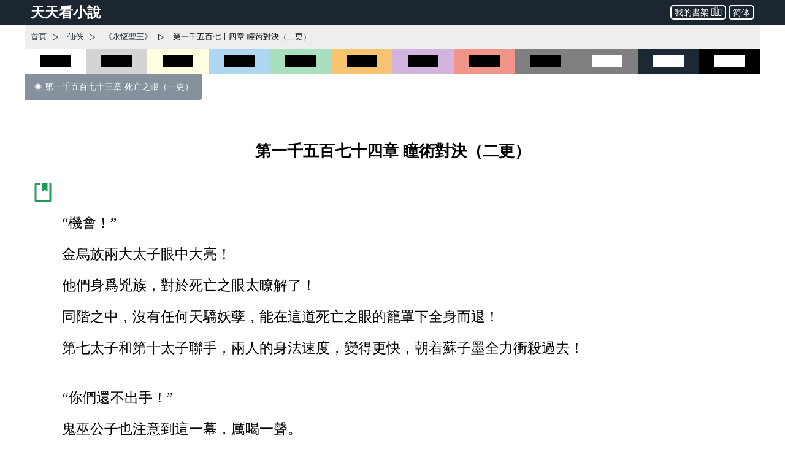

--- FILE ---
content_type: text/html; charset=utf-8
request_url: https://www.ttkan.co/novel/pagea/yonghengshengwang-xuemangongdao_1574.html
body_size: 20906
content:
<!doctype html>
<html data-n-head-ssr lang="zh-Hant" amp data-n-head="%7B%22lang%22:%7B%22ssr%22:%22zh-Hant%22%7D,%22amp%22:%7B%22ssr%22:true%7D%7D">
<head >
  <meta name="theme-color" content="#27ae60">
  <title>⚡ 《永恆聖王》 第一千五百七十四章 瞳術對決（二更） - 天天看小說</title><meta data-n-head="ssr" charset="utf-8"><meta data-n-head="ssr" name="viewport" content="width=device-width,minimum-scale=1,initial-scale=1"><meta data-n-head="ssr" data-hid="keywords" name="keywords" content="《永恆聖王》,第一千五百七十四章 瞳術對決（二更）,小說,免費小說,全本小說,小說網,天天看"><meta data-n-head="ssr" data-hid="description" name="description" content="天天看小說： 《永恆聖王》 第一千五百七十四章 瞳術對決（二更） - “機會！” 金烏族兩大太子眼中大亮！ 他們身爲兇族，對於死亡之眼太瞭解了！ 同階之中，沒有任何天驕妖孽，能在這道死亡之眼的籠罩下全身而退！ 第七太子和第十太子聯手，兩人的身法速度，變得更快，朝着蘇子墨全力衝殺過去！ “你們還不出手！” 鬼巫公子也注意到這一幕，厲喝一聲。 原本蠢蠢欲動的天罡教教主、地煞教教主兩人眼中閃過一抹狠色，突然站起身來，凝聚法訣，爆發出兩道強大的法術！ “天孤！” “地闢！”"><meta data-n-head="ssr" name="og:type" content="novel"><meta data-n-head="ssr" data-hid="og:title" name="og:title" content="《永恆聖王》 第一千五百七十四章 瞳術對決（二更） - 天天看小說"><meta data-n-head="ssr" data-hid="og:description" name="og:description" content="天天看小說： 《永恆聖王》 第一千五百七十四章 瞳術對決（二更） - “機會！” 金烏族兩大太子眼中大亮！ 他們身爲兇族，對於死亡之眼太瞭解了！ 同階之中，沒有任何天驕妖孽，能在這道死亡之眼的籠罩下全身而退！ 第七太子和第十太子聯手，兩人的身法速度，變得更快，朝着蘇子墨全力衝殺過去！ “你們還不出手！” 鬼巫公子也注意到這一幕，厲喝一聲。 原本蠢蠢欲動的天罡教教主、地煞教教主兩人眼中閃過一抹狠色，突然站起身來，凝聚法訣，爆發出兩道強大的法術！ “天孤！” “地闢！”"><meta data-n-head="ssr" name="domain" content="ttkan.co"><link data-n-head="ssr" rel="icon" type="image/x-icon" href="/favicon.ico"><link data-n-head="ssr" data-hid="canonical" rel="canonical" href="https://www.ttkan.co/novel/pagea/yonghengshengwang-xuemangongdao_1574.html"><style amp-custom data-vue-ssr-id="3191d5ad:0 28840b30:0 bd6af894:0 6ac8466f:0 301ac1fb:0 75f9470f:0 776f7690:0">.nuxt-progress{position:fixed;top:0;left:0;right:0;height:2px;width:0;opacity:1;-webkit-transition:width .1s,opacity .4s;transition:width .1s,opacity .4s;background-color:#fff;z-index:999999}.nuxt-progress.nuxt-progress-notransition{-webkit-transition:none;transition:none}.nuxt-progress-failed{background-color:red}
html{font-family:-apple-system,BlinkMacSystemFont,Microsoft YaHei,Segoe UI,Roboto,Oxygen-Sans,Ubuntu,Cantarell,Helvetica Neue,sans-serif;font-size:16px;-ms-text-size-adjust:100%;-webkit-text-size-adjust:100%;-moz-osx-font-smoothing:grayscale;-webkit-font-smoothing:antialiased;box-sizing:border-box}body{width:100%;margin:0}.frame_body{max-width:1200px;margin:auto auto 30px;min-height:700px}.frame_body_inner{margin:0 10px}
.anchor_bookmark{margin-left:15px}.anchor_word{margin-left:20px}.title h1{text-align:center;color:var(--main-title-color);white-space:pre-wrap;font-size:1.65em;margin:30px 0 20px;line-height:2.5em;font-weight:700}.social_share_frame{width:auto;padding:10px 20px;margin:30px 0}.social_share_frame>label{font-size:14px;line-height:30px}.content{margin-top:20px;text-overflow:clip;overflow:hidden}.content p{text-indent:2em;margin:10px 15px;font-family:Microsoft YaHei,微軟雅黑,宋體;font-size:1.45em;line-height:1.8em;color:#444}.content h3{text-align:center;font-size:1.65em;line-height:2.5em;margin:20px 0}.content .list-item{border:none}.content .second_title{color:var(--main-title-color);text-align:center;font-weight:700;line-height:2.5em;font-size:1.65em;margin:20px 0}.next_page_links{display:block;border-top:1px solid rgba(0,0,0,.12);margin-top:30px}.next_page_links a{display:block;border-bottom:1px solid rgba(0,0,0,.12);overflow:auto;padding:10px 0;text-decoration:none;color:#3c4043;font-size:17px}.next_page_links amp-img{float:left;margin:0 10px}.next_page_links>div{position:relative;margin:5px 30px 5px 0}#color_box{cursor:pointer}#black_white{height:40px;background-color:#fff}#black_white>div{height:20px;width:50%;background-color:#000;margin:10px auto}#black_lightgray{height:40px;background-color:#d3d3d3}#black_lightgray>div{height:20px;width:50%;background-color:#000;margin:10px auto}#black_lightblue{height:40px;background-color:#aed6f1}#black_lightblue>div{height:20px;width:50%;background-color:#000;margin:10px auto}#black_lightgreen{height:40px;background-color:#a9dfbf}#black_lightgreen>div{height:20px;width:50%;background-color:#000;margin:10px auto}#black_lightyellow{height:40px;background-color:#ffffe0}#black_lightyellow>div{height:20px;width:50%;background-color:#000;margin:10px auto}#black_lightorange{height:40px;background-color:#f8c471}#black_lightorange>div{height:20px;width:50%;background-color:#000;margin:10px auto}#black_lightred{height:40px;background-color:#f1948a}#black_lightred>div{height:20px;width:50%;background-color:#000;margin:10px auto}#black_gray{height:40px;background-color:grey}#black_gray>div{height:20px;width:50%;background-color:#000;margin:10px auto}#black_purple{height:40px;background-color:#d2b4de}#black_purple>div{height:20px;width:50%;background-color:#000;margin:10px auto}#white_gray{height:40px;background-color:grey}#white_gray>div{height:20px;width:50%;background-color:#fff;margin:10px auto}#white_darkblue{height:40px;background-color:#1c2833}#white_darkblue>div{height:20px;width:50%;background-color:#fff;margin:10px auto}#white_black{height:40px;background-color:#000}#white_black>div{height:20px;width:50%;background-color:#fff;margin:10px auto}.novel_end{font-size:30px;margin:10px 15px}.prev_page{margin-bottom:30px}.prev_page a{text-decoration:none;padding:12px 15px;background-color:#85929e;color:#fff;border-radius:0 0 5px 0;display:inline-block;font-size:.9em}.top_adgrid{margin:auto}.page_separator_first,.page_separator_first>div,.page_separator_second,.page_separator_second>div{display:inline}.desktopadmsq{margin:auto}.desktopadmsq,.desktopadtsq{background-color:var(--ads-bg-color);display:block}.deskadmsq,.deskadsq{background-color:var(--ads-bg-color);display:block;margin:auto}.deskadfsq{display:block;max-width:1200px}.deskadfsq,.deskadh,.deskadlh{margin:auto}.deskadh{width:100vw;height:100px}.mobadh{display:block;margin:30px auto;border-top:1px solid #e2e2e2;border-bottom:1px solid #e2e2e2;background-color:#f7f7f7}.mobadh span{color:#999;font-size:14px;display:block;padding-top:5px;padding-bottom:5px}.more_recommend{margin:30px auto;padding:10px}.more_recommend span{font-size:15px;font-weight:700}.more_recommend a{font-size:14px;line-height:20px;padding:1px 5px;color:var(--a-link-color);text-decoration:none}.more_recommend a:hover{color:var(--link-hover-color)}@media only screen and (min-width:0px){.content p{font-size:1.35em;color:#222}.anchor_word,.deskadfsq,.deskadmsq,.deskadsq{display:none}.mobadsq{background-color:hsla(0,0%,100%,.1);width:100vw;margin:40px 0}.mobadh,.mobadsq{display:block}.deskadlh,.page_separator_second{display:none}}@media only screen and (min-width:568px){.content p{font-size:1.35em;color:#333}.anchor_word,.deskadfsq,.deskadmsq,.deskadsq{display:none}.mobadsq{max-width:1200px;width:100vw;background-color:hsla(0,0%,100%,.1)}.mobadsq span{color:#999;font-size:14px;display:block;padding-top:5px;padding-bottom:5px}.mobadsq{margin:40px 0}.mobadh,.mobadsq{display:block}.deskadlh{display:none}.page_separator_second{display:inline}}@media only screen and (min-width:768px){.content p{font-size:1.4em;color:#444}.anchor_word{display:none}.deskadmsq,.deskadsq{display:block}.deskadfsq{display:none}.mobadsq{margin:0;border:none;background-color:#fff;max-width:1200px;width:100vw;background-color:hsla(0,0%,100%,.1)}.mobadsq span{display:none;height:0}.mobadsq{margin:40px 0}.mobadh,.mobadsq{display:block}.deskadlh{display:none}.page_separator_second{display:inline}}@media only screen and (min-width:1024px){.content p{font-size:1.45em;color:#444}.anchor_word{display:inline-block}.deskadsq{display:block}.deskadmsq{display:none}.deskadfsq{display:block}.mobadsq{margin:0;border:none;background-color:#fff;width:100vw;max-width:1200px;background-color:hsla(0,0%,100%,.1)}.mobadsq span{display:none;height:0}.mobadsq{display:block;margin:40px 0}.mobadh{display:none}.deskadlh{display:block}.page_separator_second{display:inline}}.scroll2top{color:#fff;font-size:30px;box-shadow:var(--box-shadow-1);z-index:9999;position:fixed;text-align:center;padding:8px 0;width:50px;height:50px;border-radius:50%;border:none;outline:none;bottom:120px;right:16px;background-color:hsla(0,0%,50.2%,.3);display:none}.full_chapters a{display:block}@media only screen and (min-width:280px){.full_chapters{display:none}}.div_feedback{margin:10px 0 50px;text-align:center}.div_feedback a{color:var(--link-hover-color);font-size:20px;font-weight:700}
html{font-family:sans-serif;-ms-text-size-adjust:100%;-webkit-text-size-adjust:100%}body{margin:0}article,aside,details,figcaption,figure,footer,header,hgroup,main,menu,nav,section,summary{display:block}audio,canvas,progress,video{display:inline-block;vertical-align:baseline}audio:not([controls]){display:none;height:0}[hidden],template{display:none}a{background-color:transparent}a:active,a:hover{outline:0}abbr[title]{border-bottom:1px dotted}b,strong{font-weight:700}dfn{font-style:italic}h1{font-size:2em;margin:.67em 0}mark{background:#ff0;color:#000}small{font-size:80%}sub,sup{font-size:75%;line-height:0;position:relative;vertical-align:baseline}sup{top:-.5em}sub{bottom:-.25em}img{border:0}svg:not(:root){overflow:hidden}figure{margin:1em 40px}hr{box-sizing:content-box;height:0}pre{overflow:auto}code,kbd,pre,samp{font-family:monospace,monospace;font-size:1em}button,input,optgroup,select,textarea{color:inherit;font:inherit;margin:0}button{overflow:visible}button,select{text-transform:none}button,html input[type=button],input[type=reset],input[type=submit]{-webkit-appearance:button;cursor:pointer}button[disabled],html input[disabled]{cursor:default}button::-moz-focus-inner,input::-moz-focus-inner{border:0;padding:0}input{line-height:normal}input[type=checkbox],input[type=radio]{box-sizing:border-box;padding:0}input[type=number]::-webkit-inner-spin-button,input[type=number]::-webkit-outer-spin-button{height:auto}input[type=search]{-webkit-appearance:textfield;box-sizing:content-box}input[type=search]::-webkit-search-cancel-button,input[type=search]::-webkit-search-decoration{-webkit-appearance:none}fieldset{border:1px solid silver;margin:0 2px;padding:.35em .625em .75em}legend{border:0;padding:0}textarea{overflow:auto}optgroup{font-weight:700}table{border-collapse:collapse;border-spacing:0}td,th{padding:0}.hidden,[hidden]{display:none}.pure-img{max-width:100%;height:auto;display:block}.pure-g{letter-spacing:-.31em;text-rendering:optimizespeed;font-family:FreeSans,Arimo,Droid Sans,Helvetica,Arial,sans-serif;display:-webkit-box;display:flex;-webkit-box-orient:horizontal;-webkit-box-direction:normal;flex-flow:row wrap;align-content:flex-start}@media (-ms-high-contrast:active),(-ms-high-contrast:none){table .pure-g{display:block}}.opera-only :-o-prefocus,.pure-g{word-spacing:-.43em}.pure-u{display:inline-block;zoom:1;letter-spacing:normal;word-spacing:normal;vertical-align:top;text-rendering:auto}.pure-g [class*=pure-u]{font-family:sans-serif}.pure-u-1,.pure-u-1-1,.pure-u-1-2,.pure-u-1-3,.pure-u-1-4,.pure-u-1-5,.pure-u-1-6,.pure-u-1-8,.pure-u-1-12,.pure-u-1-24,.pure-u-2-3,.pure-u-2-5,.pure-u-2-24,.pure-u-3-4,.pure-u-3-5,.pure-u-3-8,.pure-u-3-24,.pure-u-4-5,.pure-u-4-24,.pure-u-5-5,.pure-u-5-6,.pure-u-5-8,.pure-u-5-12,.pure-u-5-24,.pure-u-6-24,.pure-u-7-8,.pure-u-7-12,.pure-u-7-24,.pure-u-8-24,.pure-u-9-24,.pure-u-10-24,.pure-u-11-12,.pure-u-11-24,.pure-u-12-24,.pure-u-13-24,.pure-u-14-24,.pure-u-15-24,.pure-u-16-24,.pure-u-17-24,.pure-u-18-24,.pure-u-19-24,.pure-u-20-24,.pure-u-21-24,.pure-u-22-24,.pure-u-23-24,.pure-u-24-24{display:inline-block;zoom:1;letter-spacing:normal;word-spacing:normal;vertical-align:top;text-rendering:auto}.pure-u-1-24{width:4.1667%}.pure-u-1-12,.pure-u-2-24{width:8.3333%}.pure-u-1-8,.pure-u-3-24{width:12.5%}.pure-u-1-6,.pure-u-4-24{width:16.6667%}.pure-u-1-5{width:20%}.pure-u-5-24{width:20.8333%}.pure-u-1-4,.pure-u-6-24{width:25%}.pure-u-7-24{width:29.1667%}.pure-u-1-3,.pure-u-8-24{width:33.3333%}.pure-u-3-8,.pure-u-9-24{width:37.5%}.pure-u-2-5{width:40%}.pure-u-5-12,.pure-u-10-24{width:41.6667%}.pure-u-11-24{width:45.8333%}.pure-u-1-2,.pure-u-12-24{width:50%}.pure-u-13-24{width:54.1667%}.pure-u-7-12,.pure-u-14-24{width:58.3333%}.pure-u-3-5{width:60%}.pure-u-5-8,.pure-u-15-24{width:62.5%}.pure-u-2-3,.pure-u-16-24{width:66.6667%}.pure-u-17-24{width:70.8333%}.pure-u-3-4,.pure-u-18-24{width:75%}.pure-u-19-24{width:79.1667%}.pure-u-4-5{width:80%}.pure-u-5-6,.pure-u-20-24{width:83.3333%}.pure-u-7-8,.pure-u-21-24{width:87.5%}.pure-u-11-12,.pure-u-22-24{width:91.6667%}.pure-u-23-24{width:95.8333%}.pure-u-1,.pure-u-1-1,.pure-u-5-5,.pure-u-24-24{width:100%}.pure-button{display:inline-block;zoom:1;line-height:normal;white-space:nowrap;vertical-align:middle;text-align:center;cursor:pointer;-webkit-user-drag:none;-webkit-user-select:none;-moz-user-select:none;-ms-user-select:none;user-select:none;box-sizing:border-box}.pure-button::-moz-focus-inner{padding:0;border:0}.pure-button-group{letter-spacing:-.31em;text-rendering:optimizespeed}.opera-only :-o-prefocus,.pure-button-group{word-spacing:-.43em}.pure-button-group .pure-button{letter-spacing:normal;word-spacing:normal;vertical-align:top;text-rendering:auto}.pure-button{font-family:inherit;font-size:100%;padding:.5em 1em;color:#444;color:rgba(0,0,0,.8);border:transparent;background-color:#e6e6e6;text-decoration:none;border-radius:2px}.pure-button-hover,.pure-button:focus,.pure-button:hover{background-image:-webkit-gradient(linear,left top,left bottom,from(transparent),color-stop(40%,rgba(0,0,0,.05)),to(rgba(0,0,0,.1)));background-image:linear-gradient(transparent,rgba(0,0,0,.05) 40%,rgba(0,0,0,.1))}.pure-button:focus{outline:0}.pure-button-active,.pure-button:active{box-shadow:inset 0 0 0 1px rgba(0,0,0,.15),inset 0 0 6px rgba(0,0,0,.2);border-color:#000}.pure-button-disabled,.pure-button-disabled:active,.pure-button-disabled:focus,.pure-button-disabled:hover,.pure-button[disabled]{border:none;background-image:none;opacity:.4;cursor:not-allowed;box-shadow:none;pointer-events:none}.pure-button-hidden{display:none}.pure-button-primary,.pure-button-selected,a.pure-button-primary,a.pure-button-selected{background-color:#0078e7;color:#fff}.pure-button-group .pure-button{margin:0;border-radius:0;border-right:1px solid #111;border-right:1px solid rgba(0,0,0,.2)}.pure-button-group .pure-button:first-child{border-top-left-radius:2px;border-bottom-left-radius:2px}.pure-button-group .pure-button:last-child{border-top-right-radius:2px;border-bottom-right-radius:2px;border-right:none}.pure-form input[type=color],.pure-form input[type=date],.pure-form input[type=datetime-local],.pure-form input[type=datetime],.pure-form input[type=email],.pure-form input[type=month],.pure-form input[type=number],.pure-form input[type=password],.pure-form input[type=search],.pure-form input[type=tel],.pure-form input[type=text],.pure-form input[type=time],.pure-form input[type=url],.pure-form input[type=week],.pure-form select,.pure-form textarea{padding:.5em .6em;display:inline-block;border:1px solid #ccc;box-shadow:inset 0 1px 3px #ddd;border-radius:4px;vertical-align:middle;box-sizing:border-box}.pure-form input:not([type]){padding:.5em .6em;display:inline-block;border:1px solid #ccc;box-shadow:inset 0 1px 3px #ddd;border-radius:4px;box-sizing:border-box}.pure-form input[type=color]{padding:.2em .5em}.pure-form input:not([type]):focus,.pure-form input[type=color]:focus,.pure-form input[type=date]:focus,.pure-form input[type=datetime-local]:focus,.pure-form input[type=datetime]:focus,.pure-form input[type=email]:focus,.pure-form input[type=month]:focus,.pure-form input[type=number]:focus,.pure-form input[type=password]:focus,.pure-form input[type=search]:focus,.pure-form input[type=tel]:focus,.pure-form input[type=text]:focus,.pure-form input[type=time]:focus,.pure-form input[type=url]:focus,.pure-form input[type=week]:focus,.pure-form select:focus,.pure-form textarea:focus{outline:0;border-color:#129fea}.pure-form input[type=checkbox]:focus,.pure-form input[type=file]:focus,.pure-form input[type=radio]:focus{outline:thin solid #129fea;outline:1px auto #129fea}.pure-form .pure-checkbox,.pure-form .pure-radio{margin:.5em 0;display:block}.pure-form input:not([type])[disabled],.pure-form input[type=color][disabled],.pure-form input[type=date][disabled],.pure-form input[type=datetime-local][disabled],.pure-form input[type=datetime][disabled],.pure-form input[type=email][disabled],.pure-form input[type=month][disabled],.pure-form input[type=number][disabled],.pure-form input[type=password][disabled],.pure-form input[type=search][disabled],.pure-form input[type=tel][disabled],.pure-form input[type=text][disabled],.pure-form input[type=time][disabled],.pure-form input[type=url][disabled],.pure-form input[type=week][disabled],.pure-form select[disabled],.pure-form textarea[disabled]{cursor:not-allowed;background-color:#eaeded;color:#cad2d3}.pure-form input[readonly],.pure-form select[readonly],.pure-form textarea[readonly]{background-color:#eee;color:#777;border-color:#ccc}.pure-form input:focus:invalid,.pure-form select:focus:invalid,.pure-form textarea:focus:invalid{color:#b94a48;border-color:#e9322d}.pure-form input[type=checkbox]:focus:invalid:focus,.pure-form input[type=file]:focus:invalid:focus,.pure-form input[type=radio]:focus:invalid:focus{outline-color:#e9322d}.pure-form select{height:2.25em;border:1px solid #ccc;background-color:#fff}.pure-form select[multiple]{height:auto}.pure-form label{margin:.5em 0 .2em}.pure-form fieldset{margin:0;padding:.35em 0 .75em;border:0}.pure-form legend{display:block;width:100%;padding:.3em 0;margin-bottom:.3em;color:#333;border-bottom:1px solid #e5e5e5}.pure-form-stacked input:not([type]),.pure-form-stacked input[type=color],.pure-form-stacked input[type=date],.pure-form-stacked input[type=datetime-local],.pure-form-stacked input[type=datetime],.pure-form-stacked input[type=email],.pure-form-stacked input[type=file],.pure-form-stacked input[type=month],.pure-form-stacked input[type=number],.pure-form-stacked input[type=password],.pure-form-stacked input[type=search],.pure-form-stacked input[type=tel],.pure-form-stacked input[type=text],.pure-form-stacked input[type=time],.pure-form-stacked input[type=url],.pure-form-stacked input[type=week],.pure-form-stacked label,.pure-form-stacked select,.pure-form-stacked textarea{display:block;margin:.25em 0}.pure-form-aligned .pure-help-inline,.pure-form-aligned input,.pure-form-aligned select,.pure-form-aligned textarea,.pure-form-message-inline{display:inline-block;vertical-align:middle}.pure-form-aligned textarea{vertical-align:top}.pure-form-aligned .pure-control-group{margin-bottom:.5em}.pure-form-aligned .pure-control-group label{text-align:right;display:inline-block;vertical-align:middle;width:10em;margin:0 1em 0 0}.pure-form-aligned .pure-controls{margin:1.5em 0 0 11em}.pure-form .pure-input-rounded,.pure-form input.pure-input-rounded{border-radius:2em;padding:.5em 1em}.pure-form .pure-group fieldset{margin-bottom:10px}.pure-form .pure-group input,.pure-form .pure-group textarea{display:block;padding:10px;margin:0 0 -1px;border-radius:0;position:relative;top:-1px}.pure-form .pure-group input:focus,.pure-form .pure-group textarea:focus{z-index:3}.pure-form .pure-group input:first-child,.pure-form .pure-group textarea:first-child{top:1px;border-radius:4px 4px 0 0;margin:0}.pure-form .pure-group input:first-child:last-child,.pure-form .pure-group textarea:first-child:last-child{top:1px;border-radius:4px;margin:0}.pure-form .pure-group input:last-child,.pure-form .pure-group textarea:last-child{top:-2px;border-radius:0 0 4px 4px;margin:0}.pure-form .pure-group button{margin:.35em 0}.pure-form .pure-input-1{width:100%}.pure-form .pure-input-3-4{width:75%}.pure-form .pure-input-2-3{width:66%}.pure-form .pure-input-1-2{width:50%}.pure-form .pure-input-1-3{width:33%}.pure-form .pure-input-1-4{width:25%}.pure-form-message-inline,.pure-form .pure-help-inline{display:inline-block;padding-left:.3em;color:#666;vertical-align:middle;font-size:.875em}.pure-form-message{display:block;color:#666;font-size:.875em}@media only screen and (max-width:480px){.pure-form button[type=submit]{margin:.7em 0 0}.pure-form input:not([type]),.pure-form input[type=color],.pure-form input[type=date],.pure-form input[type=datetime-local],.pure-form input[type=datetime],.pure-form input[type=email],.pure-form input[type=month],.pure-form input[type=number],.pure-form input[type=password],.pure-form input[type=search],.pure-form input[type=tel],.pure-form input[type=text],.pure-form input[type=time],.pure-form input[type=url],.pure-form input[type=week],.pure-form label{margin-bottom:.3em;display:block}.pure-group input:not([type]),.pure-group input[type=color],.pure-group input[type=date],.pure-group input[type=datetime-local],.pure-group input[type=datetime],.pure-group input[type=email],.pure-group input[type=month],.pure-group input[type=number],.pure-group input[type=password],.pure-group input[type=search],.pure-group input[type=tel],.pure-group input[type=text],.pure-group input[type=time],.pure-group input[type=url],.pure-group input[type=week]{margin-bottom:0}.pure-form-aligned .pure-control-group label{margin-bottom:.3em;text-align:left;display:block;width:100%}.pure-form-aligned .pure-controls{margin:1.5em 0 0}.pure-form-message,.pure-form-message-inline,.pure-form .pure-help-inline{display:block;font-size:.75em;padding:.2em 0 .8em}}.pure-menu{box-sizing:border-box}.pure-menu-fixed{position:fixed;left:0;top:0;z-index:3}.pure-menu-item,.pure-menu-list{position:relative}.pure-menu-list{list-style:none;margin:0;padding:0}.pure-menu-item{padding:0;margin:0;height:100%}.pure-menu-heading,.pure-menu-link{display:block;text-decoration:none;white-space:nowrap}.pure-menu-horizontal{width:100%;white-space:nowrap}.pure-menu-horizontal .pure-menu-list{display:inline-block}.pure-menu-horizontal .pure-menu-heading,.pure-menu-horizontal .pure-menu-item,.pure-menu-horizontal .pure-menu-separator{display:inline-block;zoom:1;vertical-align:middle}.pure-menu-item .pure-menu-item{display:block}.pure-menu-children{display:none;position:absolute;left:100%;top:0;margin:0;padding:0;z-index:3}.pure-menu-horizontal .pure-menu-children{left:0;top:auto;width:inherit}.pure-menu-active>.pure-menu-children,.pure-menu-allow-hover:hover>.pure-menu-children{display:block;position:absolute}.pure-menu-has-children>.pure-menu-link:after{padding-left:.5em;content:"\25B8";font-size:small}.pure-menu-horizontal .pure-menu-has-children>.pure-menu-link:after{content:"\25BE"}.pure-menu-scrollable{overflow-y:scroll;overflow-x:hidden}.pure-menu-scrollable .pure-menu-list{display:block}.pure-menu-horizontal.pure-menu-scrollable .pure-menu-list{display:inline-block}.pure-menu-horizontal.pure-menu-scrollable{white-space:nowrap;overflow-y:hidden;overflow-x:auto;-webkit-overflow-scrolling:touch;padding:.5em 0}.pure-menu-horizontal .pure-menu-children .pure-menu-separator,.pure-menu-separator{background-color:#ccc;height:1px;margin:.3em 0}.pure-menu-horizontal .pure-menu-separator{width:1px;height:1.3em;margin:0 .3em}.pure-menu-horizontal .pure-menu-children .pure-menu-separator{display:block;width:auto}.pure-menu-heading{text-transform:uppercase;color:#565d64}.pure-menu-link{color:#777}.pure-menu-children{background-color:#fff}.pure-menu-disabled,.pure-menu-heading,.pure-menu-link{padding:.5em 1em}.pure-menu-disabled{opacity:.5}.pure-menu-disabled .pure-menu-link:hover{background-color:transparent}.pure-menu-active>.pure-menu-link,.pure-menu-link:focus,.pure-menu-link:hover{background-color:#eee}.pure-menu-selected>.pure-menu-link,.pure-menu-selected>.pure-menu-link:visited{color:#000}.pure-table{border-collapse:collapse;border-spacing:0;empty-cells:show;border:1px solid #cbcbcb}.pure-table caption{color:#000;font:italic 85%/1 arial,sans-serif;padding:1em 0;text-align:center}.pure-table td,.pure-table th{border-left:1px solid #cbcbcb;border-bottom-width:0;border-right-width:0;border-top-width:0;font-size:inherit;margin:0;overflow:visible;padding:.5em 1em}.pure-table thead{background-color:#e0e0e0;color:#000;text-align:left;vertical-align:bottom}.pure-table td{background-color:transparent}.pure-table-odd td,.pure-table-striped tr:nth-child(2n-1) td{background-color:#f2f2f2}.pure-table-bordered td{border-bottom:1px solid #cbcbcb}.pure-table-bordered tbody>tr:last-child>td{border-bottom-width:0}.pure-table-horizontal td,.pure-table-horizontal th{border-width:0 0 1px;border-bottom:1px solid #cbcbcb}.pure-table-horizontal tbody>tr:last-child>td{border-bottom-width:0}@media screen and (min-width:35.5em){.pure-u-sm-1,.pure-u-sm-1-1,.pure-u-sm-1-2,.pure-u-sm-1-3,.pure-u-sm-1-4,.pure-u-sm-1-5,.pure-u-sm-1-6,.pure-u-sm-1-8,.pure-u-sm-1-12,.pure-u-sm-1-24,.pure-u-sm-2-3,.pure-u-sm-2-5,.pure-u-sm-2-24,.pure-u-sm-3-4,.pure-u-sm-3-5,.pure-u-sm-3-8,.pure-u-sm-3-24,.pure-u-sm-4-5,.pure-u-sm-4-24,.pure-u-sm-5-5,.pure-u-sm-5-6,.pure-u-sm-5-8,.pure-u-sm-5-12,.pure-u-sm-5-24,.pure-u-sm-6-24,.pure-u-sm-7-8,.pure-u-sm-7-12,.pure-u-sm-7-24,.pure-u-sm-8-24,.pure-u-sm-9-24,.pure-u-sm-10-24,.pure-u-sm-11-12,.pure-u-sm-11-24,.pure-u-sm-12-24,.pure-u-sm-13-24,.pure-u-sm-14-24,.pure-u-sm-15-24,.pure-u-sm-16-24,.pure-u-sm-17-24,.pure-u-sm-18-24,.pure-u-sm-19-24,.pure-u-sm-20-24,.pure-u-sm-21-24,.pure-u-sm-22-24,.pure-u-sm-23-24,.pure-u-sm-24-24{display:inline-block;zoom:1;letter-spacing:normal;word-spacing:normal;vertical-align:top;text-rendering:auto}.pure-u-sm-1-24{width:4.1667%}.pure-u-sm-1-12,.pure-u-sm-2-24{width:8.3333%}.pure-u-sm-1-8,.pure-u-sm-3-24{width:12.5%}.pure-u-sm-1-6,.pure-u-sm-4-24{width:16.6667%}.pure-u-sm-1-5{width:20%}.pure-u-sm-5-24{width:20.8333%}.pure-u-sm-1-4,.pure-u-sm-6-24{width:25%}.pure-u-sm-7-24{width:29.1667%}.pure-u-sm-1-3,.pure-u-sm-8-24{width:33.3333%}.pure-u-sm-3-8,.pure-u-sm-9-24{width:37.5%}.pure-u-sm-2-5{width:40%}.pure-u-sm-5-12,.pure-u-sm-10-24{width:41.6667%}.pure-u-sm-11-24{width:45.8333%}.pure-u-sm-1-2,.pure-u-sm-12-24{width:50%}.pure-u-sm-13-24{width:54.1667%}.pure-u-sm-7-12,.pure-u-sm-14-24{width:58.3333%}.pure-u-sm-3-5{width:60%}.pure-u-sm-5-8,.pure-u-sm-15-24{width:62.5%}.pure-u-sm-2-3,.pure-u-sm-16-24{width:66.6667%}.pure-u-sm-17-24{width:70.8333%}.pure-u-sm-3-4,.pure-u-sm-18-24{width:75%}.pure-u-sm-19-24{width:79.1667%}.pure-u-sm-4-5{width:80%}.pure-u-sm-5-6,.pure-u-sm-20-24{width:83.3333%}.pure-u-sm-7-8,.pure-u-sm-21-24{width:87.5%}.pure-u-sm-11-12,.pure-u-sm-22-24{width:91.6667%}.pure-u-sm-23-24{width:95.8333%}.pure-u-sm-1,.pure-u-sm-1-1,.pure-u-sm-5-5,.pure-u-sm-24-24{width:100%}}@media screen and (min-width:48em){.pure-u-md-1,.pure-u-md-1-1,.pure-u-md-1-2,.pure-u-md-1-3,.pure-u-md-1-4,.pure-u-md-1-5,.pure-u-md-1-6,.pure-u-md-1-8,.pure-u-md-1-12,.pure-u-md-1-24,.pure-u-md-2-3,.pure-u-md-2-5,.pure-u-md-2-24,.pure-u-md-3-4,.pure-u-md-3-5,.pure-u-md-3-8,.pure-u-md-3-24,.pure-u-md-4-5,.pure-u-md-4-24,.pure-u-md-5-5,.pure-u-md-5-6,.pure-u-md-5-8,.pure-u-md-5-12,.pure-u-md-5-24,.pure-u-md-6-24,.pure-u-md-7-8,.pure-u-md-7-12,.pure-u-md-7-24,.pure-u-md-8-24,.pure-u-md-9-24,.pure-u-md-10-24,.pure-u-md-11-12,.pure-u-md-11-24,.pure-u-md-12-24,.pure-u-md-13-24,.pure-u-md-14-24,.pure-u-md-15-24,.pure-u-md-16-24,.pure-u-md-17-24,.pure-u-md-18-24,.pure-u-md-19-24,.pure-u-md-20-24,.pure-u-md-21-24,.pure-u-md-22-24,.pure-u-md-23-24,.pure-u-md-24-24{display:inline-block;zoom:1;letter-spacing:normal;word-spacing:normal;vertical-align:top;text-rendering:auto}.pure-u-md-1-24{width:4.1667%}.pure-u-md-1-12,.pure-u-md-2-24{width:8.3333%}.pure-u-md-1-8,.pure-u-md-3-24{width:12.5%}.pure-u-md-1-6,.pure-u-md-4-24{width:16.6667%}.pure-u-md-1-5{width:20%}.pure-u-md-5-24{width:20.8333%}.pure-u-md-1-4,.pure-u-md-6-24{width:25%}.pure-u-md-7-24{width:29.1667%}.pure-u-md-1-3,.pure-u-md-8-24{width:33.3333%}.pure-u-md-3-8,.pure-u-md-9-24{width:37.5%}.pure-u-md-2-5{width:40%}.pure-u-md-5-12,.pure-u-md-10-24{width:41.6667%}.pure-u-md-11-24{width:45.8333%}.pure-u-md-1-2,.pure-u-md-12-24{width:50%}.pure-u-md-13-24{width:54.1667%}.pure-u-md-7-12,.pure-u-md-14-24{width:58.3333%}.pure-u-md-3-5{width:60%}.pure-u-md-5-8,.pure-u-md-15-24{width:62.5%}.pure-u-md-2-3,.pure-u-md-16-24{width:66.6667%}.pure-u-md-17-24{width:70.8333%}.pure-u-md-3-4,.pure-u-md-18-24{width:75%}.pure-u-md-19-24{width:79.1667%}.pure-u-md-4-5{width:80%}.pure-u-md-5-6,.pure-u-md-20-24{width:83.3333%}.pure-u-md-7-8,.pure-u-md-21-24{width:87.5%}.pure-u-md-11-12,.pure-u-md-22-24{width:91.6667%}.pure-u-md-23-24{width:95.8333%}.pure-u-md-1,.pure-u-md-1-1,.pure-u-md-5-5,.pure-u-md-24-24{width:100%}}@media screen and (min-width:64em){.pure-u-lg-1,.pure-u-lg-1-1,.pure-u-lg-1-2,.pure-u-lg-1-3,.pure-u-lg-1-4,.pure-u-lg-1-5,.pure-u-lg-1-6,.pure-u-lg-1-8,.pure-u-lg-1-12,.pure-u-lg-1-24,.pure-u-lg-2-3,.pure-u-lg-2-5,.pure-u-lg-2-24,.pure-u-lg-3-4,.pure-u-lg-3-5,.pure-u-lg-3-8,.pure-u-lg-3-24,.pure-u-lg-4-5,.pure-u-lg-4-24,.pure-u-lg-5-5,.pure-u-lg-5-6,.pure-u-lg-5-8,.pure-u-lg-5-12,.pure-u-lg-5-24,.pure-u-lg-6-24,.pure-u-lg-7-8,.pure-u-lg-7-12,.pure-u-lg-7-24,.pure-u-lg-8-24,.pure-u-lg-9-24,.pure-u-lg-10-24,.pure-u-lg-11-12,.pure-u-lg-11-24,.pure-u-lg-12-24,.pure-u-lg-13-24,.pure-u-lg-14-24,.pure-u-lg-15-24,.pure-u-lg-16-24,.pure-u-lg-17-24,.pure-u-lg-18-24,.pure-u-lg-19-24,.pure-u-lg-20-24,.pure-u-lg-21-24,.pure-u-lg-22-24,.pure-u-lg-23-24,.pure-u-lg-24-24{display:inline-block;zoom:1;letter-spacing:normal;word-spacing:normal;vertical-align:top;text-rendering:auto}.pure-u-lg-1-24{width:4.1667%}.pure-u-lg-1-12,.pure-u-lg-2-24{width:8.3333%}.pure-u-lg-1-8,.pure-u-lg-3-24{width:12.5%}.pure-u-lg-1-6,.pure-u-lg-4-24{width:16.6667%}.pure-u-lg-1-5{width:20%}.pure-u-lg-5-24{width:20.8333%}.pure-u-lg-1-4,.pure-u-lg-6-24{width:25%}.pure-u-lg-7-24{width:29.1667%}.pure-u-lg-1-3,.pure-u-lg-8-24{width:33.3333%}.pure-u-lg-3-8,.pure-u-lg-9-24{width:37.5%}.pure-u-lg-2-5{width:40%}.pure-u-lg-5-12,.pure-u-lg-10-24{width:41.6667%}.pure-u-lg-11-24{width:45.8333%}.pure-u-lg-1-2,.pure-u-lg-12-24{width:50%}.pure-u-lg-13-24{width:54.1667%}.pure-u-lg-7-12,.pure-u-lg-14-24{width:58.3333%}.pure-u-lg-3-5{width:60%}.pure-u-lg-5-8,.pure-u-lg-15-24{width:62.5%}.pure-u-lg-2-3,.pure-u-lg-16-24{width:66.6667%}.pure-u-lg-17-24{width:70.8333%}.pure-u-lg-3-4,.pure-u-lg-18-24{width:75%}.pure-u-lg-19-24{width:79.1667%}.pure-u-lg-4-5{width:80%}.pure-u-lg-5-6,.pure-u-lg-20-24{width:83.3333%}.pure-u-lg-7-8,.pure-u-lg-21-24{width:87.5%}.pure-u-lg-11-12,.pure-u-lg-22-24{width:91.6667%}.pure-u-lg-23-24{width:95.8333%}.pure-u-lg-1,.pure-u-lg-1-1,.pure-u-lg-5-5,.pure-u-lg-24-24{width:100%}}@media screen and (min-width:80em){.pure-u-xl-1,.pure-u-xl-1-1,.pure-u-xl-1-2,.pure-u-xl-1-3,.pure-u-xl-1-4,.pure-u-xl-1-5,.pure-u-xl-1-6,.pure-u-xl-1-8,.pure-u-xl-1-12,.pure-u-xl-1-24,.pure-u-xl-2-3,.pure-u-xl-2-5,.pure-u-xl-2-24,.pure-u-xl-3-4,.pure-u-xl-3-5,.pure-u-xl-3-8,.pure-u-xl-3-24,.pure-u-xl-4-5,.pure-u-xl-4-24,.pure-u-xl-5-5,.pure-u-xl-5-6,.pure-u-xl-5-8,.pure-u-xl-5-12,.pure-u-xl-5-24,.pure-u-xl-6-24,.pure-u-xl-7-8,.pure-u-xl-7-12,.pure-u-xl-7-24,.pure-u-xl-8-24,.pure-u-xl-9-24,.pure-u-xl-10-24,.pure-u-xl-11-12,.pure-u-xl-11-24,.pure-u-xl-12-24,.pure-u-xl-13-24,.pure-u-xl-14-24,.pure-u-xl-15-24,.pure-u-xl-16-24,.pure-u-xl-17-24,.pure-u-xl-18-24,.pure-u-xl-19-24,.pure-u-xl-20-24,.pure-u-xl-21-24,.pure-u-xl-22-24,.pure-u-xl-23-24,.pure-u-xl-24-24{display:inline-block;zoom:1;letter-spacing:normal;word-spacing:normal;vertical-align:top;text-rendering:auto}.pure-u-xl-1-24{width:4.1667%}.pure-u-xl-1-12,.pure-u-xl-2-24{width:8.3333%}.pure-u-xl-1-8,.pure-u-xl-3-24{width:12.5%}.pure-u-xl-1-6,.pure-u-xl-4-24{width:16.6667%}.pure-u-xl-1-5{width:20%}.pure-u-xl-5-24{width:20.8333%}.pure-u-xl-1-4,.pure-u-xl-6-24{width:25%}.pure-u-xl-7-24{width:29.1667%}.pure-u-xl-1-3,.pure-u-xl-8-24{width:33.3333%}.pure-u-xl-3-8,.pure-u-xl-9-24{width:37.5%}.pure-u-xl-2-5{width:40%}.pure-u-xl-5-12,.pure-u-xl-10-24{width:41.6667%}.pure-u-xl-11-24{width:45.8333%}.pure-u-xl-1-2,.pure-u-xl-12-24{width:50%}.pure-u-xl-13-24{width:54.1667%}.pure-u-xl-7-12,.pure-u-xl-14-24{width:58.3333%}.pure-u-xl-3-5{width:60%}.pure-u-xl-5-8,.pure-u-xl-15-24{width:62.5%}.pure-u-xl-2-3,.pure-u-xl-16-24{width:66.6667%}.pure-u-xl-17-24{width:70.8333%}.pure-u-xl-3-4,.pure-u-xl-18-24{width:75%}.pure-u-xl-19-24{width:79.1667%}.pure-u-xl-4-5{width:80%}.pure-u-xl-5-6,.pure-u-xl-20-24{width:83.3333%}.pure-u-xl-7-8,.pure-u-xl-21-24{width:87.5%}.pure-u-xl-11-12,.pure-u-xl-22-24{width:91.6667%}.pure-u-xl-23-24{width:95.8333%}.pure-u-xl-1,.pure-u-xl-1-1,.pure-u-xl-5-5,.pure-u-xl-24-24{width:100%}}@media screen and (max-width:567px){.pure-hidden-xs,.pure-visible-lg:not(.pure-visible-xs),.pure-visible-md:not(.pure-visible-xs),.pure-visible-sm:not(.pure-visible-xs),.pure-visible-xl:not(.pure-visible-xs){display:none}}@media screen and (min-width:568px) and (max-width:767px){.pure-hidden-sm,.pure-visible-lg:not(.pure-visible-sm),.pure-visible-md:not(.pure-visible-sm),.pure-visible-xl:not(.pure-visible-sm),.pure-visible-xs:not(.pure-visible-sm){display:none}}@media screen and (min-width:768px) and (max-width:1023px){.pure-hidden-md,.pure-visible-lg:not(.pure-visible-md),.pure-visible-sm:not(.pure-visible-md),.pure-visible-xl:not(.pure-visible-md),.pure-visible-xs:not(.pure-visible-md){display:none}}@media screen and (min-width:1024px) and (max-width:1279px){.pure-hidden-lg,.pure-visible-md:not(.pure-visible-lg),.pure-visible-sm:not(.pure-visible-lg),.pure-visible-xl:not(.pure-visible-lg),.pure-visible-xs:not(.pure-visible-lg){display:none}}@media screen and (min-width:1280px){.pure-hidden-xl,.pure-visible-lg:not(.pure-visible-xl),.pure-visible-md:not(.pure-visible-xl),.pure-visible-sm:not(.pure-visible-xl),.pure-visible-xs:not(.pure-visible-xl){display:none}}:root{--link-hover-color:#e74c3c;--main-title-color:#1b2631;--sub-title-color:#566573;--default-button-color:#3498db;--ads-bg-color:#fdfdfd}#statcounter{width:1px;height:1px}
.nav_frame{width:100%;background-color:var(--main-title-color);color:#fff;top:0;z-index:99;position:-webkit-sticky;position:sticky}.nav_frame .navbar{max-width:1200px;height:40px;margin:auto}.nav_frame .navbar a{color:#fff;text-decoration:none;line-height:40px;font-size:.9em}.nav_frame .navbar span{font-size:1.6em;margin:0;font-weight:700}.nav_frame .navbar>div{margin:0 10px}.nav_frame .language_frame{text-align:right}.nav_frame .language_frame a{color:#fff;padding:2px 5px;border:2px solid #fff;border-radius:5px}.nav_frame .bookshelf_icon{vertical-align:middle;line-height:20px;display:inline-block;margin-left:3px;margin-bottom:6px}
.bread_crumbs[data-v-62046578]{background-color:#eee;width:100%;height:40px;font-size:.8em;white-space:nowrap;overflow-x:hidden}.bread_crumbs a[data-v-62046578]{padding:0 10px;line-height:40px;color:var(--main-title-color);text-decoration:none}.bread_crumbs a[data-v-62046578]:hover{color:var(--link-hover-color)}.bread_crumbs span[data-v-62046578]{padding:0 10px;line-height:40px}
.footer_frame{background-color:#eee;width:100%;max-width:1200px;margin:auto;height:200px;text-align:center;font-size:.6em;color:var(--main-title-color)}.footer_frame a{color:var(--main-title-color);text-decoration:none}.footer_frame>div{line-height:100px}</style><style amp-boilerplate>body{-webkit-animation:-amp-start 8s steps(1,end) 0s 1 normal both;-moz-animation:-amp-start 8s steps(1,end) 0s 1 normal both;-ms-animation:-amp-start 8s steps(1,end) 0s 1 normal both;animation:-amp-start 8s steps(1,end) 0s 1 normal both}@-webkit-keyframes -amp-start{from{visibility:hidden}to{visibility:visible}}@-moz-keyframes -amp-start{from{visibility:hidden}to{visibility:visible}}@-ms-keyframes -amp-start{from{visibility:hidden}to{visibility:visible}}@-o-keyframes -amp-start{from{visibility:hidden}to{visibility:visible}}@keyframes -amp-start{from{visibility:hidden}to{visibility:visible}}</style><noscript><style amp-boilerplate>body{-webkit-animation:none;-moz-animation:none;-ms-animation:none;animation:none}</style></noscript><script async src="https://cdn.ampproject.org/v0.js"></script><script async custom-element="amp-social-share" src="https://cdn.ampproject.org/v0/amp-social-share-0.1.js"></script>
  <link rel="shortcut icon" href="/novel/imgs/favicon.ico">
  <script async custom-element="amp-analytics" src="https://cdn.ampproject.org/v0/amp-analytics-0.1.js"></script>
  <link rel="apple-touch-icon" sizes="57x57" href="/novel/imgs/apple-touch-icon-57x57.png">
  <link rel="apple-touch-icon" sizes="72x72" href="/novel/imgs/apple-touch-icon-72x72.png">
  <link rel="apple-touch-icon" sizes="76x76" href="/novel/imgs/apple-touch-icon-76x76.png">
  <link rel="apple-touch-icon" sizes="114x114" href="/novel/imgs/apple-touch-icon-114x114.png">
  <link rel="apple-touch-icon" sizes="120x120" href="/novel/imgs/apple-touch-icon-120x120.png">
  <link rel="apple-touch-icon" sizes="144x144" href="/novel/imgs/apple-touch-icon-144x144.png">
  <link rel="apple-touch-icon" sizes="152x152" href="/novel/imgs/apple-touch-icon-152x152.png">
  <link rel="apple-touch-icon" sizes="180x180" href="/novel/imgs/apple-touch-icon-180x180.png">
</head>
<body class=" __amp" data-n-head="%7B%22class%22:%7B%22ssr%22:%22%20__amp%22%7D%7D">
<amp-analytics type="googleanalytics" config="https://amp.analytics-debugger.com/ga4.json" data-credentials="include">
    <script type="application/json">
        {
            "vars": {
                "GA4_MEASUREMENT_ID": "G-WBZYXN983G",
                "GA4_ENDPOINT_HOSTNAME": "www.google-analytics.com",
                "DEFAULT_PAGEVIEW_ENABLED": true,
                "GOOGLE_CONSENT_ENABLED": false,
                "WEBVITALS_TRACKING": false,
                "PERFORMANCE_TIMING_TRACKING": true,
                "SEND_DOUBLECLICK_BEACON": true
            }
        }
    </script>
</amp-analytics><div data-server-rendered="true" id="__nuxt"><div id="__layout"><div><div><div class="nav_frame"><div class="navbar"><div class="pure-g"><div class="pure-u-1-2"><span><a id="site_name" href="https://www.ttkan.co" aria-label="天天看小說">天天看小說</a></span></div> <div class="pure-u-1-2 language_frame"><a href="https://www.ttkan.co/novel/user/bookshelf_direct">我的書架<amp-img src="/novel/imgs/bookshelf.svg" width="18" height="18" alt="bookmark" class="bookshelf_icon"></amp-img></a> <a href="https://cn.ttkan.co/novel/pagea/yonghengshengwang-xuemangongdao_1574.html" aria-label="简体">简体</a></div></div></div></div> <div class="frame_body"><div class="breadcrumb_nav target"><a id="top" class="target-anchor"></a> <div class="bread_crumbs" data-v-62046578><a href="https://www.ttkan.co/" aria-label="首頁" title="首頁" data-v-62046578>首頁</a>▷
    <a href="https://www.ttkan.co/novel/class/xianxia" aria-label="仙俠" title="仙俠" data-v-62046578>仙俠</a>▷
    <a href="https://www.ttkan.co/novel/chapters/yonghengshengwang-xuemangongdao" aria-label="《永恆聖王》" title="《永恆聖王》" data-v-62046578>《永恆聖王》</a>▷
    <span title="第一千五百七十四章 瞳術對決（二更）" data-v-62046578>第一千五百七十四章 瞳術對決（二更）</span></div></div> <div id="color_box" class="pure-g"><div id="black_white" class="pure-u-1-12"><div></div></div> <div id="black_lightgray" class="pure-u-1-12"><div></div></div> <div id="black_lightyellow" class="pure-u-1-12"><div></div></div> <div id="black_lightblue" class="pure-u-1-12"><div></div></div> <div id="black_lightgreen" class="pure-u-1-12"><div></div></div> <div id="black_lightorange" class="pure-u-1-12"><div></div></div> <div id="black_purple" class="pure-u-1-12"><div></div></div> <div id="black_lightred" class="pure-u-1-12"><div></div></div> <div id="black_gray" class="pure-u-1-12"><div></div></div> <div id="white_gray" class="pure-u-1-12"><div></div></div> <div id="white_darkblue" class="pure-u-1-12"><div></div></div> <div id="white_black" class="pure-u-1-12"><div></div></div></div> <div class="ads_auto_place"></div> <div class="prev_page"><a href="/novel/pagea/yonghengshengwang-xuemangongdao_1573.html" title="第一千五百七十三章 死亡之眼（一更）" aria-label="第一千五百七十三章 死亡之眼（一更）">◈ 第一千五百七十三章 死亡之眼（一更）</a></div> <div id="div_top_ads" style="margin-top: 50px; margin-bottom: 30px"></div> <div class="title"><h1>第一千五百七十四章 瞳術對決（二更）</h1></div> <div class="content"><a href="https://www.ttkan.co/novel/user/operation_v3.html?op=set_bookmark&amp;novel_id=yonghengshengwang-xuemangongdao&amp;bookmark=1574" class="anchor_bookmark"><amp-img src="/novel/imgs/bookmark.svg" width="30" height="30" alt="bookmark" title="新增書籤"></amp-img></a>  <p>
            “機會！”
            </p>  <p>
            金烏族兩大太子眼中大亮！
            </p>  <p>
            他們身爲兇族，對於死亡之眼太瞭解了！
            </p>  <p>
            同階之中，沒有任何天驕妖孽，能在這道死亡之眼的籠罩下全身而退！
            </p>  <p>
            第七太子和第十太子聯手，兩人的身法速度，變得更快，朝着蘇子墨全力衝殺過去！
            </p> <center><div class="mobadsq"></div></center> <p>
            “你們還不出手！”
            </p>  <p>
            鬼巫公子也注意到這一幕，厲喝一聲。
            </p>  <p>
            原本蠢蠢欲動的天罡教教主、地煞教教主兩人眼中閃過一抹狠色，突然站起身來，凝聚法訣，爆發出兩道強大的法術！
            </p>  <p>
            “天孤！”
            </p>  <p>
            “地闢！”
            </p>  <p>
            兩大教主大喝一聲。
            </p>  <p>
            浩瀚龐大的法力，在兩人的身前凝聚，竟浮現出兩顆巨大恐怖的星辰，宛如實質，似乎與蒼穹上的星辰並無兩樣！
            </p>  <p>
            兩顆星辰降臨，修爲稍差的生靈，都發出一聲悲鳴！
            </p>  <p>
            天孤星，乃是三十六天罡中的一顆。
            </p>  <p>
            地闢星，乃是七十二地煞中的一顆。
            </p>  <p>
            兩大教主以無上秘法，將這兩顆星辰以法力凝聚而成！
            </p>  <p>
            天孤星的表面，瀰漫着滾滾天罡之風。
            </p>  <p>
            而地煞星的表面，燃燒着熊熊的地煞之火！
            </p>  <p>
            “去！”
            </p>  <p>
            兩大教主殺氣騰騰，輕喝一聲，將這兩道法術朝着蘇子墨的身形打了過去！
            </p> <center><div class="mobadsq"></div></center> <p>
            兩顆巨大的星辰，帶着驚天氣勢，朝着蘇子墨狠狠的撞了過去！
            </p>  <p>
            蘇子墨的身形，與這兩顆巨大的星辰相比，渺小如同一粒塵埃，似乎輕易會被碾成齏粉！
            </p>  <p>
            “你們敢！”
            </p>  <p>
            玄機宮宮主看到這一幕，神色震怒。
            </p>  <p>
            但他與六大凶族強者廝殺，根本抽不開身。
            </p>  <p>
            天罡教、地煞教兩大教主出手的突然，他發現的時候，再想要阻攔，已然不及！
            </p>  <p>
            戰場上，瞬息萬變！
            </p>  <p>
            轉眼之間，荒武就陷入四面圍困之中，兇險萬分！
            </p>  <p>
            “真是太無恥了！”
            </p>  <p>
            “天罡教，地煞教居然在這個時候，背後對荒武下手！”
            </p>  <p>
            不少修士看到這一幕，都是勃然大怒，
            </p>  <p>
            “你們是在找死！”
            </p>  <p>
            蘇子墨感受到身後傳來的法力波動，神色冰冷，一字一頓的說道！
            </p>  <p>
            他沒有回頭去看。
            </p>  <p>
            因爲，對他威脅最大的，還是來自於前方殘目的死亡之眼！
            </p> <center><div class="mobadsq"></div></center> <p>
            玉羅剎望着這一幕，微微皺眉，她的心中，竟難以遏制的涌起一陣擔憂。
            </p>  <p>
            她很清楚，這道死亡之眼睜開，蘇子墨必將遭到重創！
            </p>  <p>
            而金烏族兩大太子即將殺到，天罡教、地煞教兩大教主凝聚出的法術，也已經降臨。
            </p>  <p>
            鬼巫公子緩過神來，也會出手。
            </p>  <p>
            這樣的攻勢，蘇子墨根本就抵擋不住！
            </p>  <p>
            鬼使神差一般，她下意識的向前跨出了半步。
            </p>  <p>
            不是想對蘇子墨出手，而是想將金烏族的兩大太子阻攔下來，儘可能幫助蘇子墨化解掉眼前的危機。
            </p>  <p>
            玉羅剎明明知道，眼前的這個青衫修士，只是那個惡人的一道分身。
            </p>  <p>
            但也不知怎的，她就像是着了魔似的，不但不想傷害這個惡人，甚至是不想傷害這個惡人的分身。
            </p>  <p>
            她的內心深處，甚至想要幫助這個惡人！
            </p>  <p>
            “玉羅剎，你要幹什麼！”
            </p>  <p>
            就在此時，一道冰冷的聲音傳了過來。
            </p>  <p>
            玉羅剎微微側目，正看到不遠處，正在療傷的瀟湘神女眯着雙眼，神色冰冷，大有深意的盯着她！
            </p>  <p>
            玉羅剎心中一慌，彷彿自己內心深處的所有秘密，都被瀟湘神女看了個通透！
            </p>  <p>
            但很快，玉羅剎就鎮定下來，淡淡的說道：“沒什麼，想出手而已。”
            </p> <center><div class="mobadsq"></div></center> <p>
            “哦？”
            </p>  <p>
            瀟湘神女嘴角微翹，不肯放棄，追問道：“你是想出手對付荒武，還是想出手幫助荒武啊？”
            </p>  <p>
            “你在說什麼，我聽不懂。”
            </p>  <p>
            玉羅剎面不改色，回了一句。
            </p>  <p>
            “呵呵。”
            </p>  <p>
            瀟湘神女冷笑道：“玉羅剎，我方纔就注意到你的異常了！”
            </p>  <p>
            “我們與荒武拼殺，你卻沒怎麼動手，等今日之事結束後，你玉羅剎一定得給我們一個解釋！”
            </p>  <p>
            “有什麼可解釋的。”
            </p>  <p>
            玉羅剎身爲兇族少主，根本不怕瀟湘神女，也冷笑一聲：“你們戰力強大，我本以爲，你們出手就已經足夠了。誰成想，你們這羣人被這荒武打得這麼慘，真夠丟人的！”
            </p>  <p>
            “你！”
            </p>  <p>
            瀟湘神女氣結。
            </p>  <p>
            玉羅剎嘴上強硬，心中卻是嘆息一聲。
            </p>  <p>
            她被瀟湘神女盯上，是絕不可能出手幫助蘇子墨了。
            </p>  <p>
            玉羅剎兩人爭吵之時，戰場上，雙方已經交手！
            </p>  <p>
            蘇子墨望着這道灰色光束，眼眸迅速變得漆黑如墨，彷彿是一處無盡幽暗的深淵，望不到底！
            </p> <center><div class="mobadsq"></div></center> <p>
            幽熒之瞳！
            </p>  <p>
            這些年來的在崑崙墟的修行，蘇子墨早已將幽熒之瞳修煉到大成。
            </p>  <p>
            蘇子墨的左眼中，也迸發出一道光束，漆黑如墨。
            </p>  <p>
            天地間的溫度驟降，陰風陣陣！
            </p>  <p>
            “嗯？”
            </p>  <p>
            殘目偏了偏頭，臉色微變！
            </p>  <p>
            他瞎了雙眼，對於外界的感知，遠超旁人。
            </p>  <p>
            在他的感應中，前方竟然迸發出一道極爲可怕的力量，甚至是不弱於他的死亡之眼！
            </p>  <p>
            更爲可怕的是，這種力量波動，似乎喚醒了隱藏在殘目血脈深處，早已被塵封的一種恐懼！
            </p>  <p>
            轟！
            </p>  <p>
            黑色光束和灰色光束碰撞在一起。
            </p>  <p>
            碰撞處的虛空，深深的塌陷進去，周圍的法力，瞬間凍結，蒙上了一層冰霜！
            </p>  <p>
            兩種力量，不斷的吞噬交鋒，互不相讓！
            </p>  <p>
            短暫的停頓之後！
            </p>  <p>
            兩種力量，在相互輾軋中，盡數潰散！
            </p> <center><div class="mobadsq"></div></center> <p>
            平手！
            </p>  <p>
            看到這一幕，萬族生靈，各大凶族少主都是神色震動！
            </p>  <p>
            這個荒武的瞳術，居然能與天眼族的死亡之眼打成平手！
            </p>  <p>
            蘇子墨眼中的漆黑，漸漸退去。
            </p>  <p>
            而殘目一動不動。
            </p>  <p>
            突然！
            </p>  <p>
            殘目張口，發出一聲淒厲的慘叫！
            </p>  <p>
            只見他的天眼中，竟緩緩流淌出一縷鮮血，觸目驚心！
            </p>  <p>
            不是平手！
            </p>  <p>
            殘目的天眼受傷了！
            </p>  <p>
            萬族生靈震驚！
            </p>  <p>
            衆多修真者望見這一幕，都是神色振奮，歡呼一聲。
            </p>  <p>
            “是幽瑩之瞳！是幽瑩之瞳！”
            </p>  <p>
            殘目捂着眉心處的天眼，臉上一對兒黑漆漆的窟窿，正對着蘇子墨，歇斯底里的嘶吼道：“不可能！這不可能！你怎麼會懂得這道瞳術！”
            </p>  <p>
            殘目終於回想起來，這種讓他感到恐懼的力量波動是什麼。
            </p> <center><div class="mobadsq"></div></center> <p>
            各大凶族少主心神大震！
            </p>  <p>
            幽熒之瞳！
            </p>  <p>
            這可是太古時代，禁忌神犼的瞳術！
            </p>  <p>
            沒想到，今天竟在一個人族的身上，重現於世！
            </p>  <div id="div_content_end"></div> <div class="div_feedback"><a href="https://www.ttkan.co/novel/user/feedback?page_path=L25vdmVsL3BhZ2VhL3lvbmdoZW5nc2hlbmd3YW5nLXh1ZW1hbmdvbmdkYW9fMTU3NC5odG1s" target="_blank">章節報錯</a></div> <div class="social_share_frame"><label>分享給朋友：</label> <div class="social_share_inner_frame" data-v-a84641de><amp-social-share type="twitter" width="60" height="44" aria-label="分享到Twitter" data-param-href="https://www.ttkan.co/novel/chapters/yonghengshengwang-xuemangongdao" data-param-text="⚡ 《永恆聖王》 這本書超精彩，分享給你！" data-param-media="https://static.ttkan.co/cover/yonghengshengwang-xuemangongdao.jpg" data-param-hashtags="小說,永恆聖王" data-v-a84641de></amp-social-share> <amp-social-share type="line" width="60" height="44" aria-label="分享到Line" data-param-href="https://www.ttkan.co/novel/chapters/yonghengshengwang-xuemangongdao" data-param-text="⚡ 《永恆聖王》 這本書超精彩，分享給你！" data-param-description="⚡ 《永恆聖王》 這本書超精彩，分享給你！" data-param-media="https://static.ttkan.co/cover/yonghengshengwang-xuemangongdao.jpg" data-v-a84641de></amp-social-share> <amp-social-share type="whatsapp" width="60" height="44" aria-label="分享到Whatsapp" data-param-href="https://www.ttkan.co/novel/chapters/yonghengshengwang-xuemangongdao" data-param-text="⚡ 《永恆聖王》 這本書超精彩，分享給你！" data-param-media="https://static.ttkan.co/cover/yonghengshengwang-xuemangongdao.jpg" data-param-source_url="https://www.ttkan.co/novel/chapters/yonghengshengwang-xuemangongdao" data-v-a84641de></amp-social-share> <amp-social-share type="email" width="60" height="44" aria-label="分享到郵箱" data-param-href="https://www.ttkan.co/novel/chapters/yonghengshengwang-xuemangongdao" data-param-text="⚡ 《永恆聖王》 這本書超精彩，分享給你！" data-param-media="https://static.ttkan.co/cover/yonghengshengwang-xuemangongdao.jpg" data-v-a84641de></amp-social-share> <amp-social-share type="pinterest" width="60" height="44" aria-label="分享到Pinterest" data-param-href="https://www.ttkan.co/novel/chapters/yonghengshengwang-xuemangongdao" data-param-text="⚡ 《永恆聖王》 這本書超精彩，分享給你！" data-param-media="https://static.ttkan.co/cover/yonghengshengwang-xuemangongdao.jpg" data-v-a84641de></amp-social-share> <amp-social-share type="tumblr" width="60" height="44" aria-label="分享到Tumblr" data-param-href="https://www.ttkan.co/novel/chapters/yonghengshengwang-xuemangongdao" data-param-text="⚡ 《永恆聖王》 這本書超精彩，分享給你！" data-param-media="https://static.ttkan.co/cover/yonghengshengwang-xuemangongdao.jpg" data-param-data-tags="小說,永恆聖王" data-param-data-title="⚡ 《永恆聖王》 這本書超精彩，分享給你！" data-param-data-content="https://www.ttkan.co/novel/chapters/yonghengshengwang-xuemangongdao" data-param-data-caption="https://static.ttkan.co/cover/yonghengshengwang-xuemangongdao.jpg" data-v-a84641de></amp-social-share> <amp-social-share type="linkedin" width="60" height="44" aria-label="分享到LinkedIn" data-param-href="https://www.ttkan.co/novel/chapters/yonghengshengwang-xuemangongdao" data-param-text="⚡ 《永恆聖王》 這本書超精彩，分享給你！" data-param-media="https://static.ttkan.co/cover/yonghengshengwang-xuemangongdao.jpg" data-v-a84641de></amp-social-share> <amp-social-share type="sms" width="60" height="44" aria-label="分享到SMS" data-param-href="https://www.ttkan.co/novel/chapters/yonghengshengwang-xuemangongdao" data-param-text="⚡ 《永恆聖王》 這本書超精彩，分享給你！" data-param-media="https://static.ttkan.co/cover/yonghengshengwang-xuemangongdao.jpg" data-v-a84641de></amp-social-share></div></div></div> <div class="page-separator"><div class="page_separator_first"><div class="mobadsq"></div></div></div>  <div class="next_page_links"><a href="https://www.wa01.com/novel/pagea/yonghengshengwang-xuemangongdao_1575.html" aria-label="第一千五百七十五章 致命殺機！（三更）" title="第一千五百七十五章 致命殺機！（三更）" style="margin: 10px 0;"><amp-img width="72" height="72" src="https://static.ttkan.co/cover/yonghengshengwang-xuemangongdao.jpg?w=75&amp;h=75&amp;q=100"></amp-img> <div>
              第一千五百七十五章 致命殺機！（三更）
            </div></a><a href="https://www.wa01.com/novel/pagea/yonghengshengwang-xuemangongdao_1576.html" aria-label="第一千五百七十六章 隱殺老祖（四更）" title="第一千五百七十六章 隱殺老祖（四更）" style="margin: 10px 0;"><amp-img width="72" height="72" src="https://static.ttkan.co/cover/yonghengshengwang-xuemangongdao.jpg?w=75&amp;h=75&amp;q=100"></amp-img> <div>
              第一千五百七十六章 隱殺老祖（四更）
            </div></a><a href="https://www.wa01.com/novel/pagea/yonghengshengwang-xuemangongdao_1577.html" aria-label="第一千五百七十七章 你不想死，也得死！（一更）" title="第一千五百七十七章 你不想死，也得死！（一更）" style="margin: 10px 0;"><amp-img width="72" height="72" src="https://static.ttkan.co/cover/yonghengshengwang-xuemangongdao.jpg?w=75&amp;h=75&amp;q=100"></amp-img> <div>
              第一千五百七十七章 你不想死，也得死！（一更）
            </div></a><a href="https://www.ttkan.co/novel/chapters/zhangsheng_wozaixunjiasiganjingyan-wenzipang" aria-label="長生：我在巡甲司肝經驗" title="長生：我在巡甲司肝經驗" style="margin: 10px 0;"><amp-img width="72" height="72" src="https://static.ttkan.co/cover/zhangsheng_wozaixunjiasiganjingyan-wenzipang.jpg?w=75&amp;h=75&amp;q=100"></amp-img> <div>
              長生：我在巡甲司肝經驗
            </div></a><a href="https://www.ttkan.co/novel/chapters/chuanyuenongnv-weizhenlinhai" aria-label="穿越農女" title="穿越農女" style="margin: 10px 0;"><amp-img width="72" height="72" src="https://static.ttkan.co/cover/chuanyuenongnv.jpg?w=75&amp;h=75&amp;q=100"></amp-img> <div>
              穿越農女
            </div></a><a href="https://www.ttkan.co/novel/chapters/zheyouxiyetaizhenshile-chenxingll" aria-label="這遊戲也太真實了" title="這遊戲也太真實了" style="margin: 10px 0;"><amp-img width="72" height="72" src="https://static.ttkan.co/cover/zheyouxiyetaizhenshile-chenxingll.jpg?w=75&amp;h=75&amp;q=100"></amp-img> <div>
              這遊戲也太真實了
            </div></a><a href="https://www.ttkan.co/novel/chapters/xianjianongnv-zhongyudongbi" aria-label="仙家農女" title="仙家農女" style="margin: 10px 0;"><amp-img width="72" height="72" src="https://static.ttkan.co/cover/xianjianongnv-zhongyudongbi.jpg?w=75&amp;h=75&amp;q=100"></amp-img> <div>
              仙家農女
            </div></a><a href="https://www.ttkan.co/novel/chapters/shouzhangchongqi_zhongshengzuiqiangjunsao-longjiuyue" aria-label="首長寵妻：重生最強軍嫂" title="首長寵妻：重生最強軍嫂" style="margin: 10px 0;"><amp-img width="72" height="72" src="https://static.ttkan.co/cover/shouzhangchongqi_zhongshengzuiqiangjunsao.jpg?w=75&amp;h=75&amp;q=100"></amp-img> <div>
              首長寵妻：重生最強軍嫂
            </div></a><a href="https://www.ttkan.co/novel/chapters/zhonghuierlinglingwu-dudiaochangjiangxue" aria-label="重回二零零五" title="重回二零零五" style="margin: 10px 0;"><amp-img width="72" height="72" src="https://static.ttkan.co/cover/zhonghuierlinglingwu-dudiaochangjiangxue.jpg?w=75&amp;h=75&amp;q=100"></amp-img> <div>
              重回二零零五
            </div></a></div> <div class="more_recommend"><span>更多推薦：</span> <a href="https://www.ttkan.co/novel/chapters/zuiqiangyisheng-zuoersinian">
          最強醫聖
        </a><a href="https://www.ttkan.co/novel/chapters/jiujizhanshen-shaoyebutaileng">
          九極戰神
        </a><a href="https://www.ttkan.co/novel/chapters/danwugankun-huoshugaga">
          丹武幹坤
        </a><a href="https://www.ttkan.co/novel/chapters/quanzhixiushen-jingwuhen">
          全職修神
        </a><a href="https://www.ttkan.co/novel/chapters/nongjiaxianquan-xiangnanmingyue">
          農家仙泉
        </a><a href="https://www.ttkan.co/novel/chapters/hulin_jiumingwobeijindiaoyouzailaishangle-xuwenzhi">
          護林：救命！我被金雕幼崽賴上了
        </a><a href="https://www.ttkan.co/novel/chapters/woduoshelemohuang-bayuefeiying">
          我奪舍了魔皇
        </a><a href="https://www.ttkan.co/novel/chapters/wandaojianzun-dasidouyaoqian">
          萬道劍尊
        </a><a href="https://www.ttkan.co/novel/chapters/taoxianzhu-jiangbaichun">
          桃仙主
        </a><a href="https://www.ttkan.co/novel/chapters/xiuzhenyumin-shenhaibixi">
          修真漁民
        </a><a href="https://www.ttkan.co/novel/chapters/quanqiugaowu-kuangbendexiuzhenzhu">
          全球搞武
        </a><a href="https://www.ttkan.co/novel/chapters/tianyanshensuan-tuhuafei">
          天眼神算
        </a><a href="https://www.ttkan.co/novel/chapters/chaojiquannengxuesheng-shazhudao">
          超級全能學生
        </a><a href="https://www.ttkan.co/novel/chapters/woyufengtian-ergen">
          我欲封天
        </a><a href="https://www.ttkan.co/novel/chapters/quanshuxingwudao-morujianghu">
          全屬性武道
        </a><a href="https://www.ttkan.co/novel/chapters/chongxiuhonghuangzhinishengjue-lianshangyuanwei">
          重修洪荒之逆生訣
        </a><a href="https://www.ttkan.co/novel/chapters/shengnvdedaijia-zuozhe_mingdaogongzuoshigaibian_huaqingchen">
          勝女的代價
        </a><a href="https://www.ttkan.co/novel/chapters/xianhunhouai_qiyuelaopofuheidie-xueningyan">
          先婚後愛：契約老婆腹黑爹
        </a><a href="https://www.ttkan.co/novel/chapters/ningweiguinv-shisansu">
          寧爲貴女
        </a><a href="https://www.ttkan.co/novel/chapters/zainianhuashangdengni-luoyewuheng">
          在年華上等你
        </a><a href="https://www.ttkan.co/novel/chapters/luanshidianshenkc-yangshizidi">
          亂世點神KC
        </a><a href="https://www.ttkan.co/novel/chapters/jixiangniang-yuqing">
          吉祥娘
        </a><a href="https://www.ttkan.co/novel/chapters/hpzhisineipuzhizi-philip7">
          HP之斯內普之子
        </a><a href="https://www.ttkan.co/novel/chapters/zhongshengzhigongzizhongtian-hualuoqingyu">
          重生之公子種田
        </a><a href="https://www.ttkan.co/novel/chapters/wujiyaozun-wenrenzhuyue">
          無極藥尊
        </a><a href="https://www.ttkan.co/novel/chapters/dishenhuang-suxin">
          帝神皇
        </a><a href="https://www.ttkan.co/novel/chapters/moshiwuhun-hongyaoguidao">
          末世武魂
        </a><a href="https://www.ttkan.co/novel/chapters/damingxingxiayouxue-cwqyanning">
          大明星夏幽雪
        </a><a href="https://www.ttkan.co/novel/chapters/congtunshikaishi-dariyudonghai">
          從吞噬開始
        </a><a href="https://www.ttkan.co/novel/chapters/zhizunfengdi-lincuocuo">
          至尊鳳帝
        </a><a href="https://www.ttkan.co/novel/chapters/sadandetianxingongzhu-taowanzi">
          撒旦的甜心公主
        </a><a href="https://www.ttkan.co/novel/chapters/junshiwangfei-yishiguhun">
          軍師王妃
        </a><a href="https://www.ttkan.co/novel/chapters/mingshaodeshenmilaopo_haomenxiaochongaazhi-shiyuechu">
          名少的神秘老婆：豪門梟寵AA制
        </a><a href="https://www.ttkan.co/novel/chapters/fangongtaiyaoyuan-lianshan">
          反攻太遙遠
        </a><a href="https://www.ttkan.co/novel/chapters/huojuzhaohuanshi-zaohuazhaizhu">
          禍具召喚師
        </a></div> <div><div class="full_chapters"><div><a href="/novel/pagea/yonghengshengwang-xuemangongdao_459.html">第459章 人皇殿妥協</a><a href="/novel/pagea/yonghengshengwang-xuemangongdao_2149.html">第兩千一百四十九章 魔域</a><a href="/novel/pagea/yonghengshengwang-xuemangongdao_2271.html">第兩千兩百七十一章 聒噪！</a><a href="/novel/pagea/yonghengshengwang-xuemangongdao_2988.html">第兩千九百八十八章 神秘引力</a><a href="/novel/pagea/yonghengshengwang-xuemangongdao_1876.html">第一千八百七十六章 古琴古簫</a><a href="/novel/pagea/yonghengshengwang-xuemangongdao_299.html">第299章 鴻門宴</a><a href="/novel/pagea/yonghengshengwang-xuemangongdao_2420.html">第兩千四百二十章 白羽天仙</a><a href="/novel/pagea/yonghengshengwang-xuemangongdao_563.html">第563章 落敗，絕境！</a><a href="/novel/pagea/yonghengshengwang-xuemangongdao_2435.html">第兩千四百三十五章 蝶月隱現</a><a href="/novel/pagea/yonghengshengwang-xuemangongdao_1067.html">第1068章 血臉再現</a><a href="/novel/pagea/yonghengshengwang-xuemangongdao_2890.html">第兩千八百九十章 太乙陰陽遁</a><a href="/novel/pagea/yonghengshengwang-xuemangongdao_1579.html">第一千五百七十九章 滴血重生？（三更）</a><a href="/novel/pagea/yonghengshengwang-xuemangongdao_996.html">第996章 琉璃道人（第三更）</a><a href="/novel/pagea/yonghengshengwang-xuemangongdao_61.html">第61章 測靈之關</a><a href="/novel/pagea/yonghengshengwang-xuemangongdao_781.html">第781章 塵埃落定</a><a href="/novel/pagea/yonghengshengwang-xuemangongdao_2420.html">第兩千四百二十章 白羽天仙</a><a href="/novel/pagea/yonghengshengwang-xuemangongdao_2820.html">第兩千八百二十章 黑暗中的嘆息</a><a href="/novel/pagea/yonghengshengwang-xuemangongdao_1705.html">第一千七百一十五章 智問（元旦快樂）</a><a href="/novel/pagea/yonghengshengwang-xuemangongdao_1504.html">第一千五百零四章 跪！跪！跪！</a><a href="/novel/pagea/yonghengshengwang-xuemangongdao_642.html">第642章 倒了血黴</a><a href="/novel/pagea/yonghengshengwang-xuemangongdao_377.html">第377章 一戰揚名</a><a href="/novel/pagea/yonghengshengwang-xuemangongdao_2169.html">第兩千一百六十九章 一掌抽暈</a><a href="/novel/pagea/yonghengshengwang-xuemangongdao_2806.html">第兩千八百零六章 以命換命</a><a href="/novel/pagea/yonghengshengwang-xuemangongdao_2169.html">第兩千一百六十九章 一掌抽暈</a><a href="/novel/pagea/yonghengshengwang-xuemangongdao_806.html">第806章 黑沙嶺少主</a><a href="/novel/pagea/yonghengshengwang-xuemangongdao_3372.html">第三千三百七十二章 ‘三書’</a><a href="/novel/pagea/yonghengshengwang-xuemangongdao_695.html">第695章 還活着！</a><a href="/novel/pagea/yonghengshengwang-xuemangongdao_2210.html">第兩千兩百一十章 金戈颶風</a><a href="/novel/pagea/yonghengshengwang-xuemangongdao_3113.html">第三千一百一十三章 心神不寧</a><a href="/novel/pagea/yonghengshengwang-xuemangongdao_3348.html">第三千三百四十八章 太始元靈</a><a href="/novel/pagea/yonghengshengwang-xuemangongdao_639.html">第639章 劍陣橫空</a><a href="/novel/pagea/yonghengshengwang-xuemangongdao_258.html">第258章 太任性</a><a href="/novel/pagea/yonghengshengwang-xuemangongdao_808.html">第808章 鬥法</a><a href="/novel/pagea/yonghengshengwang-xuemangongdao_2052.html">第兩千零五十二章 天荒變故</a><a href="/novel/pagea/yonghengshengwang-xuemangongdao_1409.html">第一千四百零九章 紅毛鬼受傷</a><a href="/novel/pagea/yonghengshengwang-xuemangongdao_2584.html">第兩千五百八十四章 心劍</a><a href="/novel/pagea/yonghengshengwang-xuemangongdao_71.html">第71章 恐怖的修煉速度</a><a href="/novel/pagea/yonghengshengwang-xuemangongdao_1138.html">第1139章 此人不簡單</a><a href="/novel/pagea/yonghengshengwang-xuemangongdao_2381.html">第兩千三百八十一章 天意</a><a href="/novel/pagea/yonghengshengwang-xuemangongdao_1880.html">第一千八百八十章 青龍出世</a><a href="/novel/pagea/yonghengshengwang-xuemangongdao_616.html">第616章 三朝聯軍</a><a href="/novel/pagea/yonghengshengwang-xuemangongdao_593.html">第593章 誰在哭泣？</a><a href="/novel/pagea/yonghengshengwang-xuemangongdao_2436.html">第兩千四百三十六章 魔焰滔天！</a><a href="/novel/pagea/yonghengshengwang-xuemangongdao_3146.html">第三千一百四十六章 立威之戰</a><a href="/novel/pagea/yonghengshengwang-xuemangongdao_2585.html">第兩千五百八十五章 離別</a><a href="/novel/pagea/yonghengshengwang-xuemangongdao_2041.html">第兩千零四十一章 通緝令</a><a href="/novel/pagea/yonghengshengwang-xuemangongdao_392.html">第392章 突破！</a><a href="/novel/pagea/yonghengshengwang-xuemangongdao_2390.html">第兩千三百九十章 王者之戰</a><a href="/novel/pagea/yonghengshengwang-xuemangongdao_541.html">第541章 風雲際會</a><a href="/novel/pagea/yonghengshengwang-xuemangongdao_2252.html">第兩千兩百五十二章 你敗了</a><a href="/novel/pagea/yonghengshengwang-xuemangongdao_2738.html">第兩千七百三十八章 風波</a><a href="/novel/pagea/yonghengshengwang-xuemangongdao_2048.html">第兩千零四十八章 羣星門震動</a><a href="/novel/pagea/yonghengshengwang-xuemangongdao_480.html">第480章 戰金丹</a><a href="/novel/pagea/yonghengshengwang-xuemangongdao_2944.html">第兩千九百四十四章 紅蓮火雨</a><a href="/novel/pagea/yonghengshengwang-xuemangongdao_3335.html">第三千三百三十五章 天地熔爐</a><a href="/novel/pagea/yonghengshengwang-xuemangongdao_1737.html">第一千七百三十七章 唯一退路</a><a href="/novel/pagea/yonghengshengwang-xuemangongdao_739.html">第739章 萬劍歸宗</a><a href="/novel/pagea/yonghengshengwang-xuemangongdao_1915.html">第一千九百一十五章 琉光城</a><a href="/novel/pagea/yonghengshengwang-xuemangongdao_2058.html">第兩千零五十八章 你要見我嗎（六更）</a><a href="/novel/pagea/yonghengshengwang-xuemangongdao_2488.html">第兩千四百八十八章 修羅戰場</a><a href="/novel/pagea/yonghengshengwang-xuemangongdao_2240.html">第兩千兩百四十章 以血還血</a><a href="/novel/pagea/yonghengshengwang-xuemangongdao_3270.html">第三千兩百七十章 衆矢之的</a><a href="/novel/pagea/yonghengshengwang-xuemangongdao_3217.html">第三千兩百一十七章 再戰酆都</a><a href="/novel/pagea/yonghengshengwang-xuemangongdao_3167.html">第三千一百六十七章 荒武大帝</a><a href="/novel/pagea/yonghengshengwang-xuemangongdao_2891.html">第兩千八百九十一章 重瞳</a><a href="/novel/pagea/yonghengshengwang-xuemangongdao_475.html">第475章 大戰爆發</a><a href="/novel/pagea/yonghengshengwang-xuemangongdao_494.html">第494章 內丹成</a><a href="/novel/pagea/yonghengshengwang-xuemangongdao_2642.html">第兩千六百四十二章 北嶺公主</a><a href="/novel/pagea/yonghengshengwang-xuemangongdao_3073.html">第三千零七十三章 厭勝詛咒</a><a href="/novel/pagea/yonghengshengwang-xuemangongdao_2790.html">第兩千七百九十章 自爆道果</a><a href="/novel/pagea/yonghengshengwang-xuemangongdao_491.html">第491章 浩劫之秘</a><a href="/novel/pagea/yonghengshengwang-xuemangongdao_1256.html">第一千二百五十七章 我爲荒武！</a><a href="/novel/pagea/yonghengshengwang-xuemangongdao_2564.html">第兩千五百六十四章 傳訊</a><a href="/novel/pagea/yonghengshengwang-xuemangongdao_2547.html">第兩千五百四十七章 會有機會的</a><a href="/novel/pagea/yonghengshengwang-xuemangongdao_2988.html">第兩千九百八十八章 神秘引力</a><a href="/novel/pagea/yonghengshengwang-xuemangongdao_316.html">第316章 血淬出世</a><a href="/novel/pagea/yonghengshengwang-xuemangongdao_1435.html">第一千四百三十五章 南斗六星陣（第二更）</a><a href="/novel/pagea/yonghengshengwang-xuemangongdao_584.html">第584章 欲爲諸佛龍象</a><a href="/novel/pagea/yonghengshengwang-xuemangongdao_1263.html">第一千二百六十四章 大勝！</a><a href="/novel/pagea/yonghengshengwang-xuemangongdao_1645.html">第一千六百四十五章 葬送天神皇！</a><a href="/novel/pagea/yonghengshengwang-xuemangongdao_1052.html">第1053章 大能齊至</a><a href="/novel/pagea/yonghengshengwang-xuemangongdao_2303.html">第兩千三百零三章 魔刀</a><a href="/novel/pagea/yonghengshengwang-xuemangongdao_900.html">第900章 師祖！</a><a href="/novel/pagea/yonghengshengwang-xuemangongdao_1285.html">第一千二百八十六章 武道洪爐</a><a href="/novel/pagea/yonghengshengwang-xuemangongdao_2379.html">第兩千三百七十九章 萬劫不復</a><a href="/novel/pagea/yonghengshengwang-xuemangongdao_122.html">第122章 五紋完美！</a><a href="/novel/pagea/yonghengshengwang-xuemangongdao_655.html">第655章 虎嘯！</a><a href="/novel/pagea/yonghengshengwang-xuemangongdao_2043.html">第兩千零四十三章 秘聞</a><a href="/novel/pagea/yonghengshengwang-xuemangongdao_301.html">第301章 兩個都救過</a><a href="/novel/pagea/yonghengshengwang-xuemangongdao_210.html">第210章 野獸？狗熊？</a><a href="/novel/pagea/yonghengshengwang-xuemangongdao_1478.html">第一千四百七十九章 白骨得道（第二更）</a><a href="/novel/pagea/yonghengshengwang-xuemangongdao_632.html">第632章 逼宮</a><a href="/novel/pagea/yonghengshengwang-xuemangongdao_1157.html">第1158章 你也配玩火？</a><a href="/novel/pagea/yonghengshengwang-xuemangongdao_3319.html">第三千三百一十九章 人面桃花</a><a href="/novel/pagea/yonghengshengwang-xuemangongdao_2568.html">第兩千五百六十八章 連破六局（三更）</a><a href="/novel/pagea/yonghengshengwang-xuemangongdao_1844.html">第一千八百四十四章 原來是他</a><a href="/novel/pagea/yonghengshengwang-xuemangongdao_3013.html">第三千零一十三章 百帝！</a><a href="/novel/pagea/yonghengshengwang-xuemangongdao_1418.html">第一千四百一十八章 橫推！</a><a href="/novel/pagea/yonghengshengwang-xuemangongdao_815.html">第815章 嘯月山危機</a><a href="/novel/pagea/yonghengshengwang-xuemangongdao_1259.html">第一千二百六十章 找到靈丹</a></div> <div><a href="https://www.ttkan.co/novel/pagea/yonghengshengwang-xuemangongdao_459.html">第459章 人皇殿妥協</a><a href="https://www.ttkan.co/novel/pagea/yonghengshengwang-xuemangongdao_2149.html">第兩千一百四十九章 魔域</a><a href="https://www.ttkan.co/novel/pagea/yonghengshengwang-xuemangongdao_2271.html">第兩千兩百七十一章 聒噪！</a><a href="https://www.ttkan.co/novel/pagea/yonghengshengwang-xuemangongdao_2988.html">第兩千九百八十八章 神秘引力</a><a href="https://www.ttkan.co/novel/pagea/yonghengshengwang-xuemangongdao_1876.html">第一千八百七十六章 古琴古簫</a><a href="https://www.ttkan.co/novel/pagea/yonghengshengwang-xuemangongdao_299.html">第299章 鴻門宴</a><a href="https://www.ttkan.co/novel/pagea/yonghengshengwang-xuemangongdao_2420.html">第兩千四百二十章 白羽天仙</a><a href="https://www.ttkan.co/novel/pagea/yonghengshengwang-xuemangongdao_563.html">第563章 落敗，絕境！</a><a href="https://www.ttkan.co/novel/pagea/yonghengshengwang-xuemangongdao_2435.html">第兩千四百三十五章 蝶月隱現</a><a href="https://www.ttkan.co/novel/pagea/yonghengshengwang-xuemangongdao_1067.html">第1068章 血臉再現</a><a href="https://www.ttkan.co/novel/pagea/yonghengshengwang-xuemangongdao_2890.html">第兩千八百九十章 太乙陰陽遁</a><a href="https://www.ttkan.co/novel/pagea/yonghengshengwang-xuemangongdao_1579.html">第一千五百七十九章 滴血重生？（三更）</a><a href="https://www.ttkan.co/novel/pagea/yonghengshengwang-xuemangongdao_996.html">第996章 琉璃道人（第三更）</a><a href="https://www.ttkan.co/novel/pagea/yonghengshengwang-xuemangongdao_61.html">第61章 測靈之關</a><a href="https://www.ttkan.co/novel/pagea/yonghengshengwang-xuemangongdao_781.html">第781章 塵埃落定</a><a href="https://www.ttkan.co/novel/pagea/yonghengshengwang-xuemangongdao_2420.html">第兩千四百二十章 白羽天仙</a><a href="https://www.ttkan.co/novel/pagea/yonghengshengwang-xuemangongdao_2820.html">第兩千八百二十章 黑暗中的嘆息</a><a href="https://www.ttkan.co/novel/pagea/yonghengshengwang-xuemangongdao_1705.html">第一千七百一十五章 智問（元旦快樂）</a><a href="https://www.ttkan.co/novel/pagea/yonghengshengwang-xuemangongdao_1504.html">第一千五百零四章 跪！跪！跪！</a><a href="https://www.ttkan.co/novel/pagea/yonghengshengwang-xuemangongdao_642.html">第642章 倒了血黴</a><a href="https://www.ttkan.co/novel/pagea/yonghengshengwang-xuemangongdao_377.html">第377章 一戰揚名</a><a href="https://www.ttkan.co/novel/pagea/yonghengshengwang-xuemangongdao_2169.html">第兩千一百六十九章 一掌抽暈</a><a href="https://www.ttkan.co/novel/pagea/yonghengshengwang-xuemangongdao_2806.html">第兩千八百零六章 以命換命</a><a href="https://www.ttkan.co/novel/pagea/yonghengshengwang-xuemangongdao_2169.html">第兩千一百六十九章 一掌抽暈</a><a href="https://www.ttkan.co/novel/pagea/yonghengshengwang-xuemangongdao_806.html">第806章 黑沙嶺少主</a><a href="https://www.ttkan.co/novel/pagea/yonghengshengwang-xuemangongdao_3372.html">第三千三百七十二章 ‘三書’</a><a href="https://www.ttkan.co/novel/pagea/yonghengshengwang-xuemangongdao_695.html">第695章 還活着！</a><a href="https://www.ttkan.co/novel/pagea/yonghengshengwang-xuemangongdao_2210.html">第兩千兩百一十章 金戈颶風</a><a href="https://www.ttkan.co/novel/pagea/yonghengshengwang-xuemangongdao_3113.html">第三千一百一十三章 心神不寧</a><a href="https://www.ttkan.co/novel/pagea/yonghengshengwang-xuemangongdao_3348.html">第三千三百四十八章 太始元靈</a><a href="https://www.ttkan.co/novel/pagea/yonghengshengwang-xuemangongdao_639.html">第639章 劍陣橫空</a><a href="https://www.ttkan.co/novel/pagea/yonghengshengwang-xuemangongdao_258.html">第258章 太任性</a><a href="https://www.ttkan.co/novel/pagea/yonghengshengwang-xuemangongdao_808.html">第808章 鬥法</a><a href="https://www.ttkan.co/novel/pagea/yonghengshengwang-xuemangongdao_2052.html">第兩千零五十二章 天荒變故</a><a href="https://www.ttkan.co/novel/pagea/yonghengshengwang-xuemangongdao_1409.html">第一千四百零九章 紅毛鬼受傷</a><a href="https://www.ttkan.co/novel/pagea/yonghengshengwang-xuemangongdao_2584.html">第兩千五百八十四章 心劍</a><a href="https://www.ttkan.co/novel/pagea/yonghengshengwang-xuemangongdao_71.html">第71章 恐怖的修煉速度</a><a href="https://www.ttkan.co/novel/pagea/yonghengshengwang-xuemangongdao_1138.html">第1139章 此人不簡單</a><a href="https://www.ttkan.co/novel/pagea/yonghengshengwang-xuemangongdao_2381.html">第兩千三百八十一章 天意</a><a href="https://www.ttkan.co/novel/pagea/yonghengshengwang-xuemangongdao_1880.html">第一千八百八十章 青龍出世</a><a href="https://www.ttkan.co/novel/pagea/yonghengshengwang-xuemangongdao_616.html">第616章 三朝聯軍</a><a href="https://www.ttkan.co/novel/pagea/yonghengshengwang-xuemangongdao_593.html">第593章 誰在哭泣？</a><a href="https://www.ttkan.co/novel/pagea/yonghengshengwang-xuemangongdao_2436.html">第兩千四百三十六章 魔焰滔天！</a><a href="https://www.ttkan.co/novel/pagea/yonghengshengwang-xuemangongdao_3146.html">第三千一百四十六章 立威之戰</a><a href="https://www.ttkan.co/novel/pagea/yonghengshengwang-xuemangongdao_2585.html">第兩千五百八十五章 離別</a><a href="https://www.ttkan.co/novel/pagea/yonghengshengwang-xuemangongdao_2041.html">第兩千零四十一章 通緝令</a><a href="https://www.ttkan.co/novel/pagea/yonghengshengwang-xuemangongdao_392.html">第392章 突破！</a><a href="https://www.ttkan.co/novel/pagea/yonghengshengwang-xuemangongdao_2390.html">第兩千三百九十章 王者之戰</a><a href="https://www.ttkan.co/novel/pagea/yonghengshengwang-xuemangongdao_541.html">第541章 風雲際會</a><a href="https://www.ttkan.co/novel/pagea/yonghengshengwang-xuemangongdao_2252.html">第兩千兩百五十二章 你敗了</a><a href="https://www.ttkan.co/novel/pagea/yonghengshengwang-xuemangongdao_2738.html">第兩千七百三十八章 風波</a><a href="https://www.ttkan.co/novel/pagea/yonghengshengwang-xuemangongdao_2048.html">第兩千零四十八章 羣星門震動</a><a href="https://www.ttkan.co/novel/pagea/yonghengshengwang-xuemangongdao_480.html">第480章 戰金丹</a><a href="https://www.ttkan.co/novel/pagea/yonghengshengwang-xuemangongdao_2944.html">第兩千九百四十四章 紅蓮火雨</a><a href="https://www.ttkan.co/novel/pagea/yonghengshengwang-xuemangongdao_3335.html">第三千三百三十五章 天地熔爐</a><a href="https://www.ttkan.co/novel/pagea/yonghengshengwang-xuemangongdao_1737.html">第一千七百三十七章 唯一退路</a><a href="https://www.ttkan.co/novel/pagea/yonghengshengwang-xuemangongdao_739.html">第739章 萬劍歸宗</a><a href="https://www.ttkan.co/novel/pagea/yonghengshengwang-xuemangongdao_1915.html">第一千九百一十五章 琉光城</a><a href="https://www.ttkan.co/novel/pagea/yonghengshengwang-xuemangongdao_2058.html">第兩千零五十八章 你要見我嗎（六更）</a><a href="https://www.ttkan.co/novel/pagea/yonghengshengwang-xuemangongdao_2488.html">第兩千四百八十八章 修羅戰場</a><a href="https://www.ttkan.co/novel/pagea/yonghengshengwang-xuemangongdao_2240.html">第兩千兩百四十章 以血還血</a><a href="https://www.ttkan.co/novel/pagea/yonghengshengwang-xuemangongdao_3270.html">第三千兩百七十章 衆矢之的</a><a href="https://www.ttkan.co/novel/pagea/yonghengshengwang-xuemangongdao_3217.html">第三千兩百一十七章 再戰酆都</a><a href="https://www.ttkan.co/novel/pagea/yonghengshengwang-xuemangongdao_3167.html">第三千一百六十七章 荒武大帝</a><a href="https://www.ttkan.co/novel/pagea/yonghengshengwang-xuemangongdao_2891.html">第兩千八百九十一章 重瞳</a><a href="https://www.ttkan.co/novel/pagea/yonghengshengwang-xuemangongdao_475.html">第475章 大戰爆發</a><a href="https://www.ttkan.co/novel/pagea/yonghengshengwang-xuemangongdao_494.html">第494章 內丹成</a><a href="https://www.ttkan.co/novel/pagea/yonghengshengwang-xuemangongdao_2642.html">第兩千六百四十二章 北嶺公主</a><a href="https://www.ttkan.co/novel/pagea/yonghengshengwang-xuemangongdao_3073.html">第三千零七十三章 厭勝詛咒</a><a href="https://www.ttkan.co/novel/pagea/yonghengshengwang-xuemangongdao_2790.html">第兩千七百九十章 自爆道果</a><a href="https://www.ttkan.co/novel/pagea/yonghengshengwang-xuemangongdao_491.html">第491章 浩劫之秘</a><a href="https://www.ttkan.co/novel/pagea/yonghengshengwang-xuemangongdao_1256.html">第一千二百五十七章 我爲荒武！</a><a href="https://www.ttkan.co/novel/pagea/yonghengshengwang-xuemangongdao_2564.html">第兩千五百六十四章 傳訊</a><a href="https://www.ttkan.co/novel/pagea/yonghengshengwang-xuemangongdao_2547.html">第兩千五百四十七章 會有機會的</a><a href="https://www.ttkan.co/novel/pagea/yonghengshengwang-xuemangongdao_2988.html">第兩千九百八十八章 神秘引力</a><a href="https://www.ttkan.co/novel/pagea/yonghengshengwang-xuemangongdao_316.html">第316章 血淬出世</a><a href="https://www.ttkan.co/novel/pagea/yonghengshengwang-xuemangongdao_1435.html">第一千四百三十五章 南斗六星陣（第二更）</a><a href="https://www.ttkan.co/novel/pagea/yonghengshengwang-xuemangongdao_584.html">第584章 欲爲諸佛龍象</a><a href="https://www.ttkan.co/novel/pagea/yonghengshengwang-xuemangongdao_1263.html">第一千二百六十四章 大勝！</a><a href="https://www.ttkan.co/novel/pagea/yonghengshengwang-xuemangongdao_1645.html">第一千六百四十五章 葬送天神皇！</a><a href="https://www.ttkan.co/novel/pagea/yonghengshengwang-xuemangongdao_1052.html">第1053章 大能齊至</a><a href="https://www.ttkan.co/novel/pagea/yonghengshengwang-xuemangongdao_2303.html">第兩千三百零三章 魔刀</a><a href="https://www.ttkan.co/novel/pagea/yonghengshengwang-xuemangongdao_900.html">第900章 師祖！</a><a href="https://www.ttkan.co/novel/pagea/yonghengshengwang-xuemangongdao_1285.html">第一千二百八十六章 武道洪爐</a><a href="https://www.ttkan.co/novel/pagea/yonghengshengwang-xuemangongdao_2379.html">第兩千三百七十九章 萬劫不復</a><a href="https://www.ttkan.co/novel/pagea/yonghengshengwang-xuemangongdao_122.html">第122章 五紋完美！</a><a href="https://www.ttkan.co/novel/pagea/yonghengshengwang-xuemangongdao_655.html">第655章 虎嘯！</a><a href="https://www.ttkan.co/novel/pagea/yonghengshengwang-xuemangongdao_2043.html">第兩千零四十三章 秘聞</a><a href="https://www.ttkan.co/novel/pagea/yonghengshengwang-xuemangongdao_301.html">第301章 兩個都救過</a><a href="https://www.ttkan.co/novel/pagea/yonghengshengwang-xuemangongdao_210.html">第210章 野獸？狗熊？</a><a href="https://www.ttkan.co/novel/pagea/yonghengshengwang-xuemangongdao_1478.html">第一千四百七十九章 白骨得道（第二更）</a><a href="https://www.ttkan.co/novel/pagea/yonghengshengwang-xuemangongdao_632.html">第632章 逼宮</a><a href="https://www.ttkan.co/novel/pagea/yonghengshengwang-xuemangongdao_1157.html">第1158章 你也配玩火？</a><a href="https://www.ttkan.co/novel/pagea/yonghengshengwang-xuemangongdao_3319.html">第三千三百一十九章 人面桃花</a><a href="https://www.ttkan.co/novel/pagea/yonghengshengwang-xuemangongdao_2568.html">第兩千五百六十八章 連破六局（三更）</a><a href="https://www.ttkan.co/novel/pagea/yonghengshengwang-xuemangongdao_1844.html">第一千八百四十四章 原來是他</a><a href="https://www.ttkan.co/novel/pagea/yonghengshengwang-xuemangongdao_3013.html">第三千零一十三章 百帝！</a><a href="https://www.ttkan.co/novel/pagea/yonghengshengwang-xuemangongdao_1418.html">第一千四百一十八章 橫推！</a><a href="https://www.ttkan.co/novel/pagea/yonghengshengwang-xuemangongdao_815.html">第815章 嘯月山危機</a><a href="https://www.ttkan.co/novel/pagea/yonghengshengwang-xuemangongdao_1259.html">第一千二百六十章 找到靈丹</a></div></div></div></div> <button id="btn_s2t" class="scroll2top">⌃
    </button> <div class="footer_frame"><div>
    © 2020 ttkan.co | <a href="https://www.ttkan.co/novel/sitemap">SITEMAP</a> | <a aria-label="dmca" href="https://www.ttkan.co/rights/dmca">DMCA</a> | <a aria-label="privacy" href="https://www.ttkan.co/rights/privacy">PRIVACY</a> | h@ttkan.co
  </div></div> <input type="hidden" id="block_ads_flag" value="false"> 
    <script defer src="/novel/js/page_runtime_v20.js?v=15"></script>
    <script defer src="/novel/js/scroll2top.js"></script>
  </div></div></div></div>
<amp-analytics><script type="application/json">{"vars":{"dataDomain":"ttkan.co"},"requests":{"event":"https://plausible.bitloader.net/api/event"},"extraUrlParams":{"u":"${sourceUrl}","r":"${documentReferrer}","w":"${viewportWidth}","d":"${dataDomain}"},"triggers":{"trackPageview":{"on":"visible","request":"event","extraUrlParams":{"n":"pageview"}}},"transport":{"beacon":true,"xhrpost":true,"image":false,"useBody":true}}</script></amp-analytics></body>
</html>
